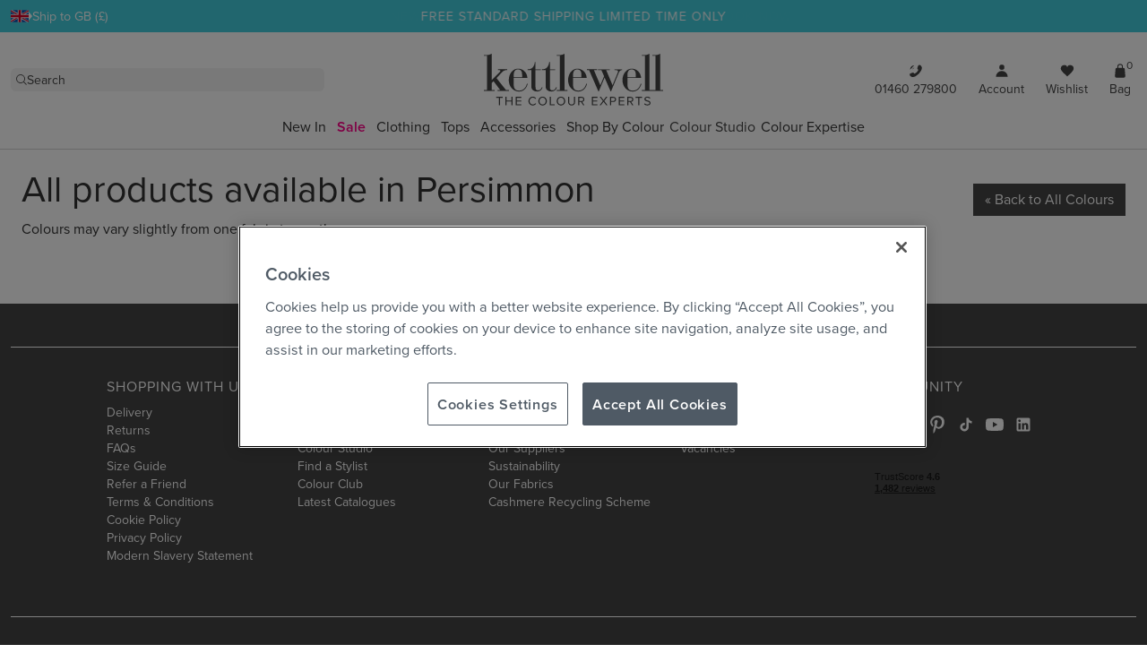

--- FILE ---
content_type: text/html; charset=utf-8
request_url: https://www.kettlewellcolours.co.uk/colours/persimmon
body_size: 17164
content:


<!doctype html>
<html class="no-js" lang="en-GB">
<head>
    <script>
        window.dataLayer = window.dataLayer || [];
        window.ScarabQueue = window.ScarabQueue || [];

        window.userCountryCode = 'US';

        if (localStorage) {
            localStorage.setItem('br-us-origin', 'true');
        }
    </script>

        <!-- Clear OneTrust Cookies Consent (one-time) -->
        <script type="text/javascript">

            DeleteOneTrustCookies();

            function DeleteOneTrustCookies() {

                var cookieDomain = '.kettlewell.com';
                var clearCookieName = 'OptanonConsent-Cleared-v1';

                if (!OneTrustCookieCleared(clearCookieName)) {

                    var yearFromNow = new Date();
                    yearFromNow.setTime(yearFromNow.getTime() + 1 * 3600 * 1000 * 24 * 365);
                    document.cookie = "OptanonAlertBoxClosed=; path=/; domain=" + cookieDomain + "; expires=Thu, 01-Jan-1970 00:00:01 GMT;";
                    document.cookie = "OptanonConsent=; path=/; domain=" + cookieDomain + "; expires=Thu, 01-Jan-1970 00:00:01 GMT;";
                    document.cookie = "OptanonAlertBoxClosed=; path=/; domain=; expires=Thu, 01-Jan-1970 00:00:01 GMT;";
                    document.cookie = "OptanonConsent=; path=/; domain=; expires=Thu, 01-Jan-1970 00:00:01 GMT;";
                    document.cookie = clearCookieName + "=; path=/; domain=" + cookieDomain + "; expires=" + yearFromNow;
                }
            }

            function OneTrustCookieCleared( cookieName ) {
                var value = '; ' + document.cookie;
                var parts = value.split( '; ' + cookieName + '=' );
                if ( parts.length == 2 ) {
                    return true;
                }
            }

        </script>


        <script>
            var _conv_page_type = 'standard';
            var _conv_product_type = '';
            var _conv_product_sku = '';
        </script>

    <title>Persimmon</title>

    <meta charset="utf-8">
    <meta name="viewport" content="width=device-width, initial-scale=1, user-scalable=0">
    <meta name="description">
    



<link rel="apple-touch-icon" sizes="180x180" href="/dist/img/themes/kettlewell/favicons/apple-touch-icon.png?v=1">
<link rel="icon" type="image/png" sizes="32x32" href="/dist/img/themes/kettlewell/favicons/favicon-32x32.png?v=1">
<link rel="icon" type="image/png" sizes="16x16" href="/dist/img/themes/kettlewell/favicons/favicon-16x16.png?v=1">
<link rel="manifest" type="application/manifest+json" href="/dist/img/themes/kettlewell/favicons/manifest.json?v=1">
<link rel="mask-icon" href="/dist/img/themes/kettlewell/favicons/safari-pinned-tab.svg?v=1" color="#849388">
<link rel="shortcut icon" href="/dist/img/themes/kettlewell/favicons/favicon.ico?v=1">
<meta name="apple-mobile-web-app-title" content="Kettlewell Colours">
<meta name="application-name" content="Kettlewell Colours">
<meta name="msapplication-TileColor" content="#849388">
<meta name="msapplication-config" content="/dist/img/themes/kettlewell/favicons/browserconfig.xml?v=1">
<meta name="theme-color" content="#849388">


    <!-- Global-e CSS -->
        <link id="GEPIStyles" rel="stylesheet" href="//gepi.global-e.com/includes/css/10000753">

    <link href="/css/common?v=UwG8HpIG5U1qwmCTX_xm1UeEXhgGbN7HFcDJ1nqZW0g1" rel="stylesheet"/>

    <link href="/css/layout?v=9tvfVkQZa0iTpI4QyyuxvQi-xXez-DNIUBHiEBkgqBg1" rel="stylesheet"/>


    

    <link rel="stylesheet" type="text/css" href="https://cdn.kettlewellcolours.co.uk/css/user.css?v=gvgXytlKIJb27BXpsCAB9jEaAXnnFXl5lK4WZkb28fM1" />

<link href="/css/consultants/consultant?v=JkNg5yRfgkY2SD5zr_SxDLYa03WJGZg8H6aOXz6IkaU1" rel="stylesheet"/>

    <link rel="stylesheet" href=https://use.typekit.net/gpp6byo.css>

    <script type="application/ld+json">
        {
            "@context" : "http://schema.org",
            "@type" : "Organization",
            "url" : "https://www.kettlewellcolours.co.uk",
            "logo": "https://www.kettlewellcolours.co.uk/dist/img/themes/kettlewell/meta-logo.png",
            "sameAs" : [
                "https://www.facebook.com/celticandco",
                "https://twitter.com/CelticandCo",
                "https://www.pinterest.com/celticandco"
            ],
            "contactPoint" : [{
                "@type" : "ContactPoint",
                "telephone" : "+44 844 557 88 77",
                "contactType" : "Customer service"
            }]
        }
    </script>

    <script>
        window._CLIENT_GLOBALS_COMMON = {"config":{"grid":{"width":1334,"columns":12,"gutter":24,"breakpoints":[768,992,1358],"imageSizes":{"2":202,"4":429,"6":655,"8":881,"10":1108,"12":1334,"16":1762,"20":2216,"24":2668}},"imageUrlTemplate":"https://cdn.kettlewellcolours.co.uk/cdn-cgi/image/w={{width}},q=80,f=auto/original/{{fileName}}.{{fileExtension}}"},"grapheneEnabled":true,"persistentBasket":{"loaded":false,"messages":[]}};
        window._JQUERY_QUEUE = [];

        window.$ = window.jQuery = function (f) {
            _JQUERY_QUEUE.push(f);
        };
    </script>



<script src="/JavaScriptResourceHandler.axd?ResourceSet=Scripts_Global&amp;LocaleId=en-GB&amp;VarName=_LOCALISATIONS&amp;ResourceType=resdb&amp;ResourceMode=1"></script>


    

<script src="https://kettlewell-1.store-uk1.advancedcommerce.services/graphenehc.js"></script>

        <!-- Google Tag Manager -->
        <script>
            if (typeof ga !== 'function') {
                (function (w, d, s, l, i) {
                    w[l] = w[l] || []; w[l].push({
                        'gtm.start':
                            new Date().getTime(), event: 'gtm.js'
                    }); var f = d.getElementsByTagName(s)[0],
                        j = d.createElement(s), dl = l != 'dataLayer' ? '&l=' + l : ''; j.async = true; j.src =
                            '//www.googletagmanager.com/gtm.js?id=' + i + dl; f.parentNode.insertBefore(j, f);
                })(window, document, 'script', 'dataLayer', 'GTM-PH9Q3XNW');
            }
        </script>
        <!-- End Google Tag Manager -->
        <!-- Optimize anti-flicker snippet -->
        <style>
            .async-hide {
                opacity: 0 !important
            }
        </style>
        <script>
        (function (a, s, y, n, c, h, i, d, e) {
            s.className += ' ' + y; h.start = 1 * new Date;
                h.end = i = function () { s.className = s.className.replace(RegExp(' ?' + y), '') };
                (a[n] = a[n] || []).hide = h; setTimeout(function () { i(); h.end = null }, c); h.timeout = c;
            })(window, document.documentElement, 'async-hide', 'dataLayer', 4000,
                { 'GTM-PH9Q3XNW': true });
        </script>






    <script>
        var google_tag_params = {
            ecomm_prodid: '',
            ecomm_pagetype: 'other',
            ecomm_totalvalue: '0.00',
        };
    </script>
        <script>
            window.dataLayer.push({
                'event': 'Landing',
                'eventAction': 'Landing',
                'eventLabel': 'CountryUK',
                'eventCategory': 'Country',
            });


                window.dataLayer.push({ 'basket' : [] });
        </script>





        <!-- Facebook Pixel Code -->
        <script>
            !function(f,b,e,v,n,t,s){if(f.fbq)return;n=f.fbq=function(){n.callMethod?
            n.callMethod.apply(n,arguments):n.queue.push(arguments)};if(!f._fbq)f._fbq=n;
            n.push=n;n.loaded=!0;n.version='2.0';n.queue=[];t=b.createElement(e);t.async=!0;
            t.src=v;s=b.getElementsByTagName(e)[0];s.parentNode.insertBefore(t,s)}(window,
            document,'script','//connect.facebook.net/en_US/fbevents.js');

            fbq('init', '318419635274162');
            fbq('track', 'PageView', {}, { eventID: '99eafa80-6acf-4f54-8fff-f638e5a6815b' });
            
        </script>
        <!-- End Facebook Pixel Code -->






        <!-- TrustBox script -->
        <script type="text/javascript" src="//widget.trustpilot.com/bootstrap/v5/tp.widget.bootstrap.min.js" async></script>
        <!-- End TrustBox script -->

<style>
    .xnpe_async_hide {
        opacity: 0 !important
    }
</style>

<script>
    !function (e, n, t, i, r, o) { function s(e) { if ("number" != typeof e) return e; var n = new Date; return new Date(n.getTime() + 1e3 * e) } var a = 4e3, c = "xnpe_async_hide"; function p(e) { return e.reduce((function (e, n) { return e[n] = function () { e._.push([n.toString(), arguments]) }, e }), { _: [] }) } function m(e, n, t) { var i = t.createElement(n); i.src = e; var r = t.getElementsByTagName(n)[0]; return r.parentNode.insertBefore(i, r), i } function u(e) { return "[object Date]" === Object.prototype.toString.call(e) } o.target = o.target || "https://api.exponea.com", o.file_path = o.file_path || o.target + "/js/exponea.min.js", r[n] = p(["anonymize", "initialize", "identify", "getSegments", "update", "track", "trackLink", "trackEnhancedEcommerce", "getHtml", "showHtml", "showBanner", "showWebLayer", "ping", "getAbTest", "loadDependency", "getRecommendation", "reloadWebLayers", "_preInitialize", "_initializeConfig"]), r[n].notifications = p(["isAvailable", "isSubscribed", "subscribe", "unsubscribe"]), r[n].segments = p(["subscribe"]), r[n]["snippetVersion"] = "v2.7.0", function (e, n, t) { e[n]["_" + t] = {}, e[n]["_" + t].nowFn = Date.now, e[n]["_" + t].snippetStartTime = e[n]["_" + t].nowFn() }(r, n, "performance"), function (e, n, t, i, r, o) { e[r] = { sdk: e[i], sdkObjectName: i, skipExperiments: !!t.new_experiments, sign: t.token + "/" + (o.exec(n.cookie) || ["", "new"])[1], path: t.target } }(r, e, o, n, i, RegExp("__exponea_etc__" + "=([\\w-]+)")), function (e, n, t) { m(e.file_path, n, t) }(o, t, e), function (e, n, t, i, r, o, p) { if (e.new_experiments) { !0 === e.new_experiments && (e.new_experiments = {}); var l, f = e.new_experiments.hide_class || c, _ = e.new_experiments.timeout || a, g = encodeURIComponent(o.location.href.split("#")[0]); e.cookies && e.cookies.expires && ("number" == typeof e.cookies.expires || u(e.cookies.expires) ? l = s(e.cookies.expires) : e.cookies.expires.tracking && ("number" == typeof e.cookies.expires.tracking || u(e.cookies.expires.tracking)) && (l = s(e.cookies.expires.tracking))), l && l < new Date && (l = void 0); var d = e.target + "/webxp/" + n + "/" + o[t].sign + "/modifications.min.js?http-referer=" + g + "&timeout=" + _ + "ms" + (l ? "&cookie-expires=" + Math.floor(l.getTime() / 1e3) : ""); "sync" === e.new_experiments.mode && o.localStorage.getItem("__exponea__sync_modifications__") ? function (e, n, t, i, r) { t[r][n] = "<" + n + ' src="' + e + '"></' + n + ">", i.writeln(t[r][n]), i.writeln("<" + n + ">!" + r + ".init && document.writeln(" + r + "." + n + '.replace("/' + n + '/", "/' + n + '-async/").replace("><", " async><"))</' + n + ">") }(d, n, o, p, t) : function (e, n, t, i, r, o, s, a) { o.documentElement.classList.add(e); var c = m(t, i, o); function p() { r[a].init || m(t.replace("/" + i + "/", "/" + i + "-async/"), i, o) } function u() { o.documentElement.classList.remove(e) } c.onload = p, c.onerror = p, r.setTimeout(u, n), r[s]._revealPage = u }(f, _, d, n, o, p, r, t) } }(o, t, i, 0, n, r, e), function (e, n, t) { var i; e[n]._initializeConfig(t), (null === (i = t.experimental) || void 0 === i ? void 0 : i.non_personalized_weblayers) && e[n]._preInitialize(t), e[n].start = function (i) { i && Object.keys(i).forEach((function (e) { return t[e] = i[e] })), e[n].initialize(t) } }(r, n, o) }(document, "exponea", "script", "webxpClient", window, {
        target: "https://api.uk.exponea.com",
        token: "2766aa06-d5bc-11ec-8036-b6c79b69582a",
        experimental: {
            non_personalized_weblayers: true,
        },
        track: {
            google_analytics: false,
        },
    });
</script>



<script type="text/plain" class="optanon-category-C0003">
    exponea.start();
</script>

        <!-- OneTrust Cookies Consent Notice start for celticandco.com -->
        <script src="https://cdn-ukwest.onetrust.com/scripttemplates/otSDKStub.js" type="text/javascript" charset="UTF-8" data-domain-script="6b816eb7-d4c7-4121-bb8c-07c9d172a5e8"></script>
        <script type="text/javascript">
            function OptanonWrapper() { }
        </script>
        <!-- OneTrust Cookies Consent Notice end for celticandco.com -->

        <!-- START Rakuten Advertising Tracking -->
        <script type="text/javascript">
            (function (url) {
                /*Tracking Bootstrap Set Up DataLayer objects/properties here*/
                window.rakutenDataLayer = false; // Set custom DataLayer name if 'DataLayer' conflicts
                var dln = window.rakutenDataLayer || 'DataLayer';
                if (!window[dln]) {
                    window[dln] = {};
                }
                if (!window[dln].events) {
                    window[dln].events = {};
                }
                window[dln].events.SPIVersion = window[dln].events.SPIVersion || "3.4.1";

                var loc, ct = document.createElement("script");
                ct.type = "text/javascript";
                ct.async = true;
                ct.src = url;
                loc = document.getElementsByTagName('script')[0];
                loc.parentNode.insertBefore(ct, loc);
            }(document.location.protocol + "//tag.rmp.rakuten.com/124864.ct.js"));
        </script>
        <!-- END Rakuten Advertising Tracking -->

    <!-- Used by Bloomreach -->
    <link rel="stylesheet"
          href="https://cdn.jsdelivr.net/npm/swiper@11/swiper-bundle.min.css" />

    <script src="https://cdn.jsdelivr.net/npm/swiper@11/swiper-bundle.min.js"></script>

</head>

<body class="theme-kettlewell" >
<svg xmlns="http://www.w3.org/2000/svg" style="display: none;">
    <symbol id="chevron-down" viewBox="0 0 24 24">
        <path d="m12 18a1.021 1.021 0 0 1 -.707-.293l-10-10a1 1 0 0 1 1.414-1.414l9.293 9.293 9.293-9.293a1 1 0 1 1 1.414 1.414l-10 10a1.021 1.021 0 0 1 -.707.293z" />
    </symbol>
    <symbol id="right-chevron" viewBox="0 0 407.436 407.436">
        <polygon points="112.814,0 91.566,21.178 273.512,203.718 91.566,386.258 112.814,407.436 315.869,203.718 " />
    </symbol>
    <symbol id="left-chevron" viewBox="0 0 407.436 407.436">
        <polygon points="315.869,21.178 294.621,0 91.566,203.718 294.621,407.436 315.869,386.258 133.924,203.718 " />
    </symbol>
    <symbol id="add" viewBox="0 0 42 42">
        <polygon points="42,20 22,20 22,0 20,0 20,20 0,20 0,22 20,22 20,42 22,42 22,22 42,22 " />
    </symbol>
    <symbol id="phone" viewBox="0 0 29.731 29.731">
        <path d="M23.895,29.731c-1.237,0-2.731-0.31-4.374-0.93c-3.602-1.358-7.521-4.042-11.035-7.556 c-3.515-3.515-6.199-7.435-7.558-11.037C-0.307,6.933-0.31,4.245,0.921,3.015c0.177-0.177,0.357-0.367,0.543-0.563 c1.123-1.181,2.392-2.51,4.074-2.45C6.697,0.05,7.82,0.77,8.97,2.201c3.398,4.226,1.866,5.732,0.093,7.478l-0.313,0.31 c-0.29,0.29-0.838,1.633,4.26,6.731c1.664,1.664,3.083,2.882,4.217,3.619c0.714,0.464,1.991,1.166,2.515,0.642l0.315-0.318 c1.744-1.769,3.25-3.296,7.473,0.099c1.431,1.15,2.15,2.272,2.198,3.433c0.069,1.681-1.27,2.953-2.452,4.075 c-0.195,0.186-0.385,0.366-0.562,0.542C26.103,29.424,25.126,29.731,23.895,29.731z M5.418,1C4.223,1,3.144,2.136,2.189,3.141 C1.997,3.343,1.811,3.539,1.628,3.722C0.711,4.638,0.804,7.045,1.864,9.856c1.31,3.472,3.913,7.266,7.33,10.683 c3.416,3.415,7.208,6.018,10.681,7.327c2.811,1.062,5.218,1.152,6.133,0.237c0.183-0.183,0.379-0.369,0.581-0.56 c1.027-0.976,2.192-2.082,2.141-3.309c-0.035-0.843-0.649-1.75-1.825-2.695c-3.519-2.83-4.503-1.831-6.135-0.176l-0.32,0.323 c-0.78,0.781-2.047,0.608-3.767-0.51c-1.193-0.776-2.667-2.038-4.379-3.751c-4.231-4.23-5.584-6.819-4.26-8.146l0.319-0.315 c1.659-1.632,2.66-2.617-0.171-6.138C7.245,1.651,6.339,1.037,5.496,1.001C5.47,1,5.444,1,5.418,1z" />
    </symbol>
    <symbol id="heart-outline" viewBox="0 0 51.997 51.997">
        <path d="M51.911,16.242C51.152,7.888,45.239,1.827,37.839,1.827c-4.93,0-9.444,2.653-11.984,6.905 c-2.517-4.307-6.846-6.906-11.697-6.906c-7.399,0-13.313,6.061-14.071,14.415c-0.06,0.369-0.306,2.311,0.442,5.478 c1.078,4.568,3.568,8.723,7.199,12.013l18.115,16.439l18.426-16.438c3.631-3.291,6.121-7.445,7.199-12.014 C52.216,18.553,51.97,16.611,51.911,16.242z M49.521,21.261c-0.984,4.172-3.265,7.973-6.59,10.985L25.855,47.481L9.072,32.25 c-3.331-3.018-5.611-6.818-6.596-10.99c-0.708-2.997-0.417-4.69-0.416-4.701l0.015-0.101C2.725,9.139,7.806,3.826,14.158,3.826 c4.687,0,8.813,2.88,10.771,7.515l0.921,2.183l0.921-2.183c1.927-4.564,6.271-7.514,11.069-7.514 c6.351,0,11.433,5.313,12.096,12.727C49.938,16.57,50.229,18.264,49.521,21.261z" />
    </symbol>
    <symbol id="left-arrow" viewBox="0 0 31.494 31.494">
        <path d="M10.273,5.009c0.444-0.444,1.143-0.444,1.587,0c0.429,0.429,0.429,1.143,0,1.571l-8.047,8.047h26.554 c0.619,0,1.127,0.492,1.127,1.111c0,0.619-0.508,1.127-1.127,1.127H3.813l8.047,8.032c0.429,0.444,0.429,1.159,0,1.587 c-0.444,0.444-1.143,0.444-1.587,0l-9.952-9.952c-0.429-0.429-0.429-1.143,0-1.571L10.273,5.009z" />
    </symbol>
    <symbol viewBox="0 0 13.01 13.01" id="search_icon">
        <path d="M12.92,12.2,9.56,8.84a5.31,5.31,0,0,0,1.26-3.4A5.37,5.37,0,1,0,5.45,10.8a5.28,5.28,0,0,0,3.4-1.25l3.36,3.36ZM1.08,5.44A4.37,4.37,0,1,1,5.45,9.8,4.37,4.37,0,0,1,1.08,5.44Z" />
    </symbol>
    <symbol id="play-button" viewBox="0 0 142.448 142.448">
        <path style="fill:#1D1D1B;" d="M142.411,68.9C141.216,31.48,110.968,1.233,73.549,0.038c-20.361-0.646-39.41,7.104-53.488,21.639 C6.527,35.65-0.584,54.071,0.038,73.549c1.194,37.419,31.442,67.667,68.861,68.861c0.779,0.025,1.551,0.037,2.325,0.037 c19.454,0,37.624-7.698,51.163-21.676C135.921,106.799,143.033,88.377,142.411,68.9z M111.613,110.336 c-10.688,11.035-25.032,17.112-40.389,17.112c-0.614,0-1.228-0.01-1.847-0.029c-29.532-0.943-53.404-24.815-54.348-54.348 c-0.491-15.382,5.122-29.928,15.806-40.958c10.688-11.035,25.032-17.112,40.389-17.112c0.614,0,1.228,0.01,1.847,0.029 c29.532,0.943,53.404,24.815,54.348,54.348C127.91,84.76,122.296,99.306,111.613,110.336z" />
        <path style="fill:#1D1D1B;" d="M94.585,67.086L63.001,44.44c-3.369-2.416-8.059-0.008-8.059,4.138v45.293 c0,4.146,4.69,6.554,8.059,4.138l31.583-22.647C97.418,73.331,97.418,69.118,94.585,67.086z" />
    </symbol>
    <symbol viewBox="0 0 20 20" id="bag_icon">
        <g>
            <path d="M16.45,7.9a2,2,0,0,0-2-2h-.56V4.28a3.88,3.88,0,0,0-7.76,0V5.89H5.56a2,2,0,0,0-2,2l-.81,9.69a2,2,0,0,0,2,2h10.5a2,2,0,0,0,2-2Zm-9-3.62a2.57,2.57,0,1,1,5.14,0V5.89H7.43Z"></path>
        </g>
    </symbol>
    <symbol viewBox="0 0 20 20" id="favourites_icon">
        <g>
            <path d="M10,5.08A6,6,0,0,0,9,3.17C8.34,2.52,7.23,1.8,5,2.09A5.15,5.15,0,0,0,1,7.16c0,1.54,2,4,3,5S10,18,10,18s5.09-4.78,6-5.8,2.92-3.48,2.95-5A5.15,5.15,0,0,0,15,2.09c-2.25-.29-3.36.43-4,1.08a6,6,0,0,0-1,1.91Z"></path>
        </g>
    </symbol>
    <symbol viewBox="0 0 20 20" id="tel_icon">
        <g>
            <path d="M5.85,18.81h0a4.81,4.81,0,0,1-3.4-1.34,3.61,3.61,0,0,1-.84-1.29,2.85,2.85,0,0,1,0-1.23s0-.06,0-.09V14.8a1.37,1.37,0,0,1,.94-1.1l.06,0,3-1a1.42,1.42,0,0,1,1.68.47.18.18,0,0,0,0,.07l.73.71c.25.23.44.15.48.13h0a11.23,11.23,0,0,0,5-5s0-.1.09-.16a.26.26,0,0,0,0-.16.61.61,0,0,0-.15-.26l-.94-.94,0,0a1.19,1.19,0,0,1-.4-1,2.06,2.06,0,0,1,.1-.53l1-2.88a1.43,1.43,0,0,1,.87-1l.06,0a4.34,4.34,0,0,1,1-.14,1.87,1.87,0,0,1,.53,0l.15.05a4,4,0,0,1,2.27,2.44A5.51,5.51,0,0,1,18.48,6a9.1,9.1,0,0,1-1.09,3.85,19.21,19.21,0,0,1-6.83,7.23l-.17.11a8.66,8.66,0,0,1-4.53,1.59Z"></path>
            <path d="M8,2.28A6.09,6.09,0,0,0,2,8.37"></path>
            <path d="M8.39,5.32A4,4,0,0,0,5.11,8.45"></path>
        </g>
    </symbol>
    <symbol viewBox="0 0 20 20" id="account_icon">
        <g>
            <circle cx="10" cy="5.11" r="3.6"></circle>
            <path d="M18.23,18.5a8.23,8.23,0,0,0-16.46,0Z"></path>
        </g>
    </symbol>
    <symbol viewBox="0 0 3.6 9.12" id="country_selector_icon">
        <defs></defs>
        <g>
            <polygon points="0 0 0 9.12 3.6 4.56 0 0"></polygon>
        </g>
    </symbol>
    <!-- Social Icons -->
    <symbol xmlns="http://www.w3.org/2000/svg" viewBox="0 0 24.7 17.3" id="icon-youtube">
        <defs></defs>
        <g id="Social_icons">
            <path d="M12.52,17.3c-1.89-.05-4-.07-6-.16a32.62,32.62,0,0,1-3.43-.32,3.09,3.09,0,0,1-2.67-2.7A32.73,32.73,0,0,1,0,8.61,35.32,35.32,0,0,1,.26,4,5.56,5.56,0,0,1,.65,2.27,3,3,0,0,1,3.12.41C4.25.27,5.38.17,6.51.13,8.43.05,10.36,0,12.29,0s3.59.05,5.38.11c1.08,0,2.16.14,3.23.23a4.53,4.53,0,0,1,1.58.35A3.12,3.12,0,0,1,24.27,3a21.43,21.43,0,0,1,.35,3,39.46,39.46,0,0,1,0,4.35,22.46,22.46,0,0,1-.43,4,3,3,0,0,1-2.69,2.48c-1.14.13-2.29.23-3.44.28C16.3,17.22,14.5,17.25,12.52,17.3ZM9.89,4.93v7.41l6.43-3.7Z"></path>
        </g>
    </symbol>
    <symbol xmlns="http://www.w3.org/2000/svg" viewBox="0 0 26.44 21.77" id="icon-twitter">
        <defs></defs>
        <g id="Social_icons">
            <path d="M26.43,2.71a1.94,1.94,0,0,1-.56.8,15.31,15.31,0,0,1-1.81,1.7.56.56,0,0,0-.25.53,15.33,15.33,0,0,1-3.94,10.7A15.2,15.2,0,0,1,10,21.6,15.41,15.41,0,0,1,.23,19.55,1.28,1.28,0,0,1,0,19.36,10.79,10.79,0,0,0,7.87,17a8.47,8.47,0,0,1-1.81-.4,5.28,5.28,0,0,1-3.1-3c-.16-.38-.15-.38.25-.35a5.45,5.45,0,0,0,2-.16,5.48,5.48,0,0,1-3.66-2.56A5.2,5.2,0,0,1,.93,7.65,10.06,10.06,0,0,0,2,8.07a7,7,0,0,0,1.18.23,2.06,2.06,0,0,0-.48-.53A5.88,5.88,0,0,1,.92,4.12a5,5,0,0,1,.65-2.86c.12-.23.21-.15.32,0A14.76,14.76,0,0,0,3.77,3.08a16.48,16.48,0,0,0,7.32,3.4c.53.1,1.05.17,1.58.24.27,0,.3-.06.26-.29A5.47,5.47,0,0,1,22.07,1.5a.53.53,0,0,0,.62.14A23.43,23.43,0,0,0,25.81.38a5.79,5.79,0,0,1-2.35,3,11.79,11.79,0,0,0,2.34-.53,1.43,1.43,0,0,1,.64-.18Z"></path>
        </g>
    </symbol>
    <symbol xmlns="http://www.w3.org/2000/svg" viewBox="0 0 23.23 23.21" id="icon-instagram">
        <defs></defs>
        <g id="Social_icons">
            <path d="M17.58,23.21h-12l-.29,0a6,6,0,0,1-3.43-1.62A5.87,5.87,0,0,1,0,17.43c0-.66,0-1.33,0-2V6.94A9.93,9.93,0,0,1,.13,4.83,6,6,0,0,1,1.66,1.89a5.79,5.79,0,0,1,3-1.73C5,.09,5.28.05,5.58,0h12c.24,0,.49.06.73.11A6,6,0,0,1,23.22,6c0,.81,0,1.61,0,2.42q0,4.26,0,8.52a6.2,6.2,0,0,1-.46,2.52A5.94,5.94,0,0,1,18.58,23C18.25,23.12,17.92,23.16,17.58,23.21ZM11.65,2H6.11a3.91,3.91,0,0,0-1.75.37A3.92,3.92,0,0,0,2,5.91c0,1,0,2,0,2.94,0,2.78,0,5.57,0,8.35a4,4,0,0,0,1.94,3.45,4,4,0,0,0,2.24.59H9c.86,0,1.71,0,2.57,0h5A6,6,0,0,0,18.53,21a4,4,0,0,0,2.7-3.46c0-.68,0-1.37,0-2,0-1.49,0-3,0-4.46s0-3,0-4.47A5.65,5.65,0,0,0,21,4.71,4,4,0,0,0,17.3,2C15.42,2,13.53,2,11.65,2Z"></path>
            <path d="M11.63,17.39a5.78,5.78,0,1,1,5.77-5.81A5.78,5.78,0,0,1,11.63,17.39Zm0-1.76a4,4,0,1,0-4-4A4,4,0,0,0,11.64,15.63Z"></path>
            <path d="M19.37,5.18A1.34,1.34,0,0,1,18,6.52a1.31,1.31,0,0,1-1.3-1.33A1.33,1.33,0,0,1,18,3.85,1.35,1.35,0,0,1,19.37,5.18Z"></path>
        </g>
    </symbol>
    <symbol xmlns="http://www.w3.org/2000/svg" viewBox="0 0 18.54 23.71" id="icon-pinterest">
        <defs></defs>
        <g id="Social_icons">
            <path d="M7.67,15.82c-.16.58-.29,1.14-.45,1.69-.27.91-.49,1.84-.84,2.72A11.52,11.52,0,0,1,4.5,23.29l-.38.42c0-.25-.06-.41-.08-.57a16.39,16.39,0,0,1-.12-4c0-.3.1-.59.16-.88.53-2.25,1.06-4.49,1.58-6.74a1,1,0,0,0,0-.51,5.13,5.13,0,0,1,0-3.56A2.78,2.78,0,0,1,7.21,5.73,1.8,1.8,0,0,1,9.74,7.31a5.65,5.65,0,0,1-.3,2.12c-.27,1-.57,1.94-.84,2.91a2.11,2.11,0,0,0,2.23,2.75A3.93,3.93,0,0,0,14,13.15,8,8,0,0,0,15.26,9,6.51,6.51,0,0,0,14.78,6a5.31,5.31,0,0,0-3.67-3.14A6.72,6.72,0,0,0,5,4,6.06,6.06,0,0,0,3.7,12.11a.62.62,0,0,1,.12.54c-.13.5-.25,1-.38,1.51-.09.34-.21.39-.53.23a4.67,4.67,0,0,1-2-2.05A8.29,8.29,0,0,1,2,3.18,9,9,0,0,1,8,.1a10.67,10.67,0,0,1,5,.48,8.24,8.24,0,0,1,5.57,8.25A10.11,10.11,0,0,1,17,14a7,7,0,0,1-5.08,3.35,4.43,4.43,0,0,1-3.61-.91C8.07,16.27,7.89,16.05,7.67,15.82Z"></path>
        </g>
    </symbol>
    <symbol xmlns="http://www.w3.org/2000/svg" viewBox="0 0 11.34 22.69" id="icon-facebook">
        <defs></defs>
        <g id="Social_icons">
            <path d="M2.65,17c0-1.79,0-3.58,0-5.36,0-.22-.05-.3-.29-.3-.7,0-1.41,0-2.12,0-.19,0-.25,0-.25-.24C0,10,0,8.9,0,7.79c0-.18.05-.23.23-.23.72,0,1.44,0,2.16,0,.22,0,.27-.07.27-.28,0-1-.05-2.08,0-3.12A4.21,4.21,0,0,1,4.2,1,4.81,4.81,0,0,1,6.62.1c1.5-.18,3-.06,4.51-.09.15,0,.2,0,.2.2,0,1.13,0,2.25,0,3.38,0,.18-.09.2-.23.2-.78,0-1.56,0-2.33,0s-1.17.41-1.2,1.24,0,1.53,0,2.3c0,.21.11.21.26.21H11c.27,0,.3.08.27.32C11.17,9,11,10,10.92,11.11c0,.19-.08.24-.26.24-.93,0-1.85,0-2.77,0-.3,0-.34.09-.34.36,0,3.55,0,7.09,0,10.63,0,.28-.06.37-.35.36-1.41,0-2.81,0-4.22,0-.26,0-.35-.06-.34-.33C2.66,20.57,2.65,18.78,2.65,17Z"></path>
        </g>
    </symbol>
    <symbol xmlns="http://www.w3.org/2000/svg" viewBox="0 0 24 24" id="icon-tiktok">
        <defs></defs>
        <g id="Social_icons">
            <path fill="white" d="M16.6 5.82s.51.5 0 0A4.278 4.278 0 0 1 15.54 3h-3.09v12.4a2.592 2.592 0 0 1-2.59 2.5c-1.42 0-2.6-1.16-2.6-2.6c0-1.72 1.66-3.01 3.37-2.48V9.66c-3.45-.46-6.47 2.22-6.47 5.64c0 3.33 2.76 5.7 5.69 5.7c3.14 0 5.69-2.55 5.69-5.7V9.01a7.35 7.35 0 0 0 4.3 1.38V7.3s-1.88.09-3.24-1.48" />
        </g>
    </symbol>
    <symbol xmlns="http://www.w3.org/2000/svg" viewBox="0 0 24 24" id="icon-linkedin">
        <defs></defs>
        <g id="Social_icons">
            <path fill="white" d="M19 3a2 2 0 0 1 2 2v14a2 2 0 0 1-2 2H5a2 2 0 0 1-2-2V5a2 2 0 0 1 2-2zm-.5 15.5v-5.3a3.26 3.26 0 0 0-3.26-3.26c-.85 0-1.84.52-2.32 1.3v-1.11h-2.79v8.37h2.79v-4.93c0-.77.62-1.4 1.39-1.4a1.4 1.4 0 0 1 1.4 1.4v4.93zM6.88 8.56a1.68 1.68 0 0 0 1.68-1.68c0-.93-.75-1.69-1.68-1.69a1.69 1.69 0 0 0-1.69 1.69c0 .93.76 1.68 1.69 1.68m1.39 9.94v-8.37H5.5v8.37z" />
        </g>
    </symbol>
    <symbol xmlns="http://www.w3.org/2000/svg" viewBox="0 0 17 17" id="icon-cross">
        <defs>
            <style>
                .cls-1 {
                    fill: none;
                    stroke: #ccd0d3;
                    stroke-miterlimit: 10;
                    stroke-width: 1.2px;
                }
            </style>
        </defs>
        <line class="cls-1" x1="16.55" y1="16.5" x2="0.56" y2="0.51" />
        <line class="cls-1" x1="0.56" y1="16.5" x2="16.55" y2="0.51" />
    </symbol>
</svg>


        <!-- Google Tag Manager -->
        <noscript>
            <iframe src="//www.googletagmanager.com/ns.html?id=GTM-PH9Q3XNW" height="0" width="0" style="display:none;visibility:hidden"></iframe>
        </noscript>
        <!-- End Google Tag Manager -->



<nav id="mobile-main-nav">
    <ul>
        <li class="mobile-search">
            <form action="/search" method="get">
                <input type="text" class="js-site-search-input-mobile form-control" name="q" placeholder="Search the site">
                <input type="hidden" name="ps" value="16">
                <a class="submit-button" href="#">
                    <svg><use xlink:href="#search_icon" /></svg>
                </a>
                <div class="autocomplete-wrapper-mobile">
                    <div class="js-autocomplete-results-mobile"></div>
                </div>
            </form>
        </li>

        <li><a href="/">Home</a></li>

    <li>
            <span>New In</span>

            <ul>
    <li>
            <a href="/category/new-in">Shop All New In</a>

    </li>
    <li>
            <a href="/category/clothing/the-edits/best-sellers">Best Sellers</a>

    </li>
    <li>
            <span>New In by Colour Palette</span>

            <ul>
    <li>
            <a href="https://kettlewellcolours.co.uk/category/new-in?filter-palette=spring">Spring</a>

    </li>
    <li>
            <a href="https://kettlewellcolours.co.uk/category/new-in?filter-palette=summer">Summer</a>

    </li>
    <li>
            <a href="https://www.kettlewellcolours.co.uk/category/new-in?filter-palette=autumn">Autumn</a>

    </li>
    <li>
            <a href="https://www.kettlewellcolours.co.uk/category/new-in?filter-palette=winter">Winter</a>

    </li>
            </ul>
    </li>
    <li>
            <span>Latest Edits</span>

            <ul>
    <li>
            <a href="/category/15-off-tops-knits">15% Off Tops &amp; Knits</a>

    </li>
    <li>
            <a href="/page/find-your-colours/lookbook-library/january-lookbook-2026">January Lookbook 2026</a>

    </li>
    <li>
            <a href="/category/clothing/the-edits/aw25-trend-suede">The Suede Edit</a>

    </li>
    <li>
            <a href="/category/colour-heroes">Colour Heroes</a>

    </li>
    <li>
            <a href="/category/clothing/the-edits/the-cord-edit">The Cord Edit</a>

    </li>
            </ul>
    </li>
            </ul>
    </li>
    <li>
            <span>Sale</span>

            <ul>
    <li>
            <a href="/category/sale">All Sale</a>

    </li>
    <li>
            <a href="https://www.kettlewellcolours.co.uk/category/sale?price=0-20.01">Under &#163;20</a>

    </li>
    <li>
            <a href="https://www.kettlewellcolours.co.uk/category/sale?price=0-20&amp;price=-50.01&amp;price=-30.01&amp;price=-20.01&amp;price=%7e20.01-30.01&amp;price=0-20.01">Under &#163;30</a>

    </li>
    <li>
            <a href="https://www.kettlewellcolours.co.uk/category/sale?price=0-20&amp;price=-50.01&amp;price=-30.01&amp;price=-20.01&amp;price=%7e30.01-50.01&amp;price=%7e20.01-30.01&amp;price=0-20.01">Under &#163;50</a>

    </li>
    <li>
            <a href="https://www.kettlewellcolours.co.uk/category/sale?price=%7e50.01-75.01&amp;price=%7e30.01-50.01&amp;price=%7e20.01-30.01&amp;price=0-20.01">Under &#163;75</a>

    </li>
    <li>
            <a href="https://www.kettlewellcolours.co.uk/category/sale?price=%7e50.01-75.01&amp;price=%7e30.01-50.01&amp;price=%7e20.01-30.01&amp;price=0-20.01&amp;price=%7e75.01%7e100.01">Under &#163;100</a>

    </li>
    <li>
            <span>Sale by Category</span>

            <ul>
    <li>
            <a href="/category/clothing/accessories/necklaces">50% Off Jewellery</a>

    </li>
    <li>
            <a href="https://www.kettlewellcolours.co.uk/category/sale?filter-type=tops&amp;filter-type=shirts&amp;filter-type=blouse&amp;filter-type=vest">Tops</a>

    </li>
    <li>
            <a href="/category/clothing/the-edits/loungewear">Loungewear</a>

    </li>
    <li>
            <a href="https://www.kettlewellcolours.co.uk/category/sale?filter-type=knitwear">Knitwear</a>

    </li>
    <li>
            <a href="https://www.kettlewellcolours.co.uk/category/sale?filter-type=cardigans&amp;filter-type=wraps">Wraps &amp; Cardigans</a>

    </li>
    <li>
            <a href="https://www.kettlewellcolours.co.uk/category/sale?filter-type=jumpers&amp;filter-type=jumper&amp;filter-type=sweatshirts">Jumpers &amp; Sweatshirts</a>

    </li>
    <li>
            <a href="https://www.kettlewellcolours.co.uk/category/sale?filter-type=jeans&amp;filter-type=trousers">Jeans &amp; Trousers</a>

    </li>
    <li>
            <a href="https://www.kettlewellcolours.co.uk/category/sale?filter-type=dresses">Dresses</a>

    </li>
    <li>
            <a href="https://www.kettlewellcolours.co.uk/category/sale?filter-type=jackets&amp;filter-type=outerwear&amp;filter-type=coats">Jackets &amp; Coats</a>

    </li>
    <li>
            <a href="https://www.kettlewellcolours.co.uk/category/sale?filter-type=skirts">Skirts</a>

    </li>
    <li>
            <a href="https://www.kettlewellcolours.co.uk/category/sale?filter-type=accessories&amp;filter-type=scarves&amp;filter-type=bags&amp;filter-type=belts&amp;filter-type=jewellery">Accessories</a>

    </li>
            </ul>
    </li>
    <li>
            <span>Sale by Colour Palette</span>

            <ul>
    <li>
            <a href="https://www.kettlewellcolours.co.uk/category/sale?filter-palette=spring">Spring</a>

    </li>
    <li>
            <a href="https://www.kettlewellcolours.co.uk/category/sale?filter-palette=summer">Summer</a>

    </li>
    <li>
            <a href="https://www.kettlewellcolours.co.uk/category/sale?filter-palette=autumn">Autumn</a>

    </li>
    <li>
            <a href="https://www.kettlewellcolours.co.uk/category/sale?filter-palette=winter">Winter</a>

    </li>
            </ul>
    </li>
            </ul>
    </li>
    <li>
            <span>Clothing</span>

            <ul>
    <li>
            <a href="/category/clothing/outfit-builders/all">Full Collection</a>

    </li>
    <li>
            <a href="/category/clothing/outfit-builders/jackets">Jackets &amp; Coats</a>

    </li>
    <li>
            <a href="/category/clothing/outfit-builders/knitwear">Knitwear</a>

    </li>
    <li>
            <a href="/category/clothing/outfit-builders/jumpers">Jumpers &amp; Sweatshirts</a>

    </li>
    <li>
            <a href="/category/clothing/outfit-builders/wraps-cardigans">Wraps &amp; Cardigans</a>

    </li>
    <li>
            <a href="/category/clothing/all-tops">Tops &amp; Tees</a>

    </li>
    <li>
            <a href="/category/clothing/outfit-builders/nightwear">Nightwear</a>

    </li>
    <li>
            <a href="/category/clothing/outfit-builders/skirts">Skirts</a>

    </li>
    <li>
            <a href="/category/clothing/outfit-builders/dresses">Dresses</a>

    </li>
    <li>
            <a href="/category/clothing/outfit-builders/trousers">Jeans &amp; Trousers</a>

    </li>
    <li>
            <a href="/category/clothing/outfit-builders/co-ords">Co-ords</a>

    </li>
    <li>
            <a href="/category/clothing/the-edits/loungewear">Loungewear</a>

    </li>
    <li>
            <span>Shop by Colour Palette</span>

            <ul>
    <li>
            <a href="/category/our-colours/shop-by-colour-palette/autumn-seasonal-colour-palette">Autumn</a>

    </li>
    <li>
            <a href="/category/our-colours/shop-by-colour-palette/spring-seasonal-palette">Spring</a>

    </li>
    <li>
            <a href="/category/our-colours/shop-by-colour-palette/summer-seasonal-colour-palette">Summer</a>

    </li>
    <li>
            <a href="/category/our-colours/shop-by-colour-palette/winter-seasonal-colour-palette">Winter</a>

    </li>
            </ul>
    </li>
    <li>
            <span>The Edits</span>

            <ul>
    <li>
            <a href="/category/15-off-tops-knits">15% Off Tops &amp; Knits</a>

    </li>
    <li>
            <a href="/category/clothing/the-edits/aw25-trend-suede">The Suede Edit</a>

    </li>
    <li>
            <a href="/category/clothing/the-edits/the-cord-edit">The Cord Edit</a>

    </li>
    <li>
            <a href="/category/colour-heroes">Colour Heroes</a>

    </li>
    <li>
            <a href="/category/clothing/the-edits/loungewear">The Loungewear Edit</a>

    </li>
    <li>
            <a href="/category/clothing/the-edits/the-silky-edit">Icons: Silkys</a>

    </li>
    <li>
            <a href="/category/clothing/the-edits/icons-darla-denim">Icons: Darla Denim</a>

    </li>
    <li>
            <a href="/category/clothing/the-edits/prints-and-stripes">The Print and Stripe Edit</a>

    </li>
            </ul>
    </li>
    <li>
            <span>Sister Brands</span>

            <ul>
    <li>
            <a href="/category/clothing/the-edits/celtic-co">Celtic &amp; Co.</a>

    </li>
    <li>
            <a href="/category/clothing/the-edits/turtle-doves">Turtle Doves</a>

    </li>
            </ul>
    </li>
            </ul>
    </li>
    <li>
            <span>Tops</span>

            <ul>
    <li>
            <a href="/category/clothing/all-tops">All Tops</a>

    </li>
    <li>
            <a href="/category/clothing/all-tops/vest-camis">Vests &amp; Camis</a>

    </li>
    <li>
            <a href="/category/clothing/all-tops/t-shirts">Basic Tees</a>

    </li>
    <li>
            <a href="/category/clothing/all-tops/shirts-blouses">Shirts &amp; Blouses</a>

    </li>
    <li>
            <a href="/category/clothing/the-edits/print-and-stripe-edit?filter-type=tops">Prints &amp; Stripes</a>

    </li>
    <li>
            <a href="/category/clothing/all-tops/sleeveless">Sleeveless Tops</a>

    </li>
    <li>
            <span>Tops by Sleeve Length</span>

            <ul>
    <li>
            <a href="/category/clothing/all-tops/long-sleeves">Long Sleeve Tops</a>

    </li>
    <li>
            <a href="/category/clothing/all-tops/34-sleeves">3/4 Sleeve Tops</a>

    </li>
    <li>
            <a href="/category/clothing/all-tops/short-sleeve-tops">Short Sleeve Tops</a>

    </li>
            </ul>
    </li>
    <li>
            <span>Tops by Colour Palette</span>

            <ul>
    <li>
            <a href="/category/clothing/all-tops?filter-palette=spring">Spring</a>

    </li>
    <li>
            <a href="/category/clothing/all-tops?filter-palette=summer">Summer</a>

    </li>
    <li>
            <a href="/category/clothing/all-tops?filter-palette=autumn">Autumn</a>

    </li>
    <li>
            <a href="/category/clothing/all-tops?filter-palette=winter">Winter</a>

    </li>
            </ul>
    </li>
            </ul>
    </li>
    <li>
            <span>Accessories</span>

            <ul>
    <li>
            <a href="/category/clothing/accessories">All Accessories</a>

    </li>
    <li>
            <a href="/category/clothing/accessories/necklaces">Jewellery (50% Off)</a>

    </li>
    <li>
            <a href="/category/clothing/accessories/scarves">Scarves, Hats &amp; Gloves</a>

    </li>
    <li>
            <a href="/category/clothing/accessories/belts">Belts &amp; Bags</a>

    </li>
            </ul>
    </li>
    <li>
            <span>Shop By Colour</span>

            <ul>
    <li>
            <a href="/category/our-colours">Shop by Colour Page</a>

    </li>
    <li>
            <span>Shop By Colour Palette</span>

            <ul>
    <li>
            <a href="/category/our-colours/shop-by-colour-palette/spring-seasonal-palette">Shop Spring Colours</a>

    </li>
    <li>
            <a href="/category/our-colours/shop-by-colour-palette/summer-seasonal-colour-palette">Shop Summer Colours</a>

    </li>
    <li>
            <a href="/category/our-colours/shop-by-colour-palette/autumn-seasonal-colour-palette">Shop Autumn Colours</a>

    </li>
    <li>
            <a href="/category/our-colours/shop-by-colour-palette/winter-seasonal-colour-palette">Shop Winter Colours</a>

    </li>
            </ul>
    </li>
    <li>
            <span>Shop by Colour Group</span>

            <ul>
    <li>
            <a href="/category/our-colours/red">Red</a>

    </li>
    <li>
            <a href="/category/our-colours/orange">Orange</a>

    </li>
    <li>
            <a href="/category/our-colours/yellow">Yellow</a>

    </li>
    <li>
            <a href="/category/our-colours/green">Green</a>

    </li>
    <li>
            <a href="/category/our-colours/blue">Blue</a>

    </li>
    <li>
            <a href="/category/our-colours/purple">Purple</a>

    </li>
    <li>
            <a href="/category/our-colours/pink">Pink</a>

    </li>
    <li>
            <a href="/category/our-colours/brown">Brown</a>

    </li>
    <li>
            <a href="/category/our-colours/white">White</a>

    </li>
    <li>
            <a href="/category/our-colours/grey">Grey</a>

    </li>
    <li>
            <a href="/category/our-colours/black">Black</a>

    </li>
    <li>
            <a href="/category/our-colours/neutrals">Neutrals</a>

    </li>
            </ul>
    </li>
    <li>
            <span>Shop by Tonal Direction</span>

            <ul>
    <li>
            <a href="/category/shop-by-tone/deep-tone-clothes">Deep Tone Clothes</a>

    </li>
    <li>
            <a href="/category/shop-by-tone/warm-tone-clothes">Warm Tone Clothes</a>

    </li>
    <li>
            <a href="/category/shop-by-tone/cool-tone-clothes">Cool Tone Clothes</a>

    </li>
    <li>
            <a href="/category/shop-by-tone/light-tone-clothes">Light Tone Clothes</a>

    </li>
    <li>
            <a href="/category/shop-by-tone/clear-tone-clothes">Clear Tone Clothes</a>

    </li>
    <li>
            <a href="/category/shop-by-tone/soft-tone-clothes">Soft Tone Clothes</a>

    </li>
            </ul>
    </li>
            </ul>
    </li>
    <li>
            <a href="/category/appointments">Colour Studio</a>

    </li>
    <li>
            <span>Colour Expertise</span>

            <ul>
    <li>
            <a href="/category/discover/colour-analysis-276/visit-the-colour-studio">Visit The Colour Studio</a>

    </li>
    <li>
            <a href="/category/discover/expertise/the-kettlewell-blog">The Colour Blog</a>

    </li>
    <li>
            <a href="/category/discover/expertise/colour-combinations">Colour Combinations</a>

    </li>
    <li>
            <a href="/category/discover/colour-analysis-276">Colour Analysis</a>

    </li>
    <li>
            <a href="/page/find-my-colours">Colour Analysis Quiz</a>

    </li>
    <li>
            <a href="/page/faq/find-a-colour-stylist-uk">Find a Stylist</a>

    </li>
    <li>
            <a href="/category/discover/lookbook-library/online-catalogues">Latest Catalogues</a>

    </li>
    <li>
            <a href="https://booking.kettlewellcolours.co.uk/v2/#book/location/1/category/7/service/60/count/1/">Book a Virtual with a Stylist</a>

    </li>
    <li>
            <a href="/page/find-your-colours/colour-analysis">Colour Analysis Explained</a>

    </li>
            </ul>
    </li>

            <li class="js-globale-site-selector-mobile">
                <a href="/?utm_medium=CelticReferral&amp;utm_source=GB">
                    <img width="20" src="/dist/img/common/flags/gb.svg" />
                    Switch to GB (&#163;) site (GBP &#163;)
                </a>
            </li>
            <li class="js-globale-site-selector-mobile">
                <a href="/us?utm_medium=CelticReferral&amp;utm_source=US">
                    <img width="20" src="/dist/img/common/flags/us.svg" />
                    Switch to US ($) site (USD $)
                </a>
            </li>
    </ul>
</nav>


    <div id="global-wrapper" class="global-wrapper">
        <div class="site-stripe">
            <div class="site-stripe__grid">
<script>
    var _RAISE_SITE_CHANGE_EVENT = true;
</script>

    <div class="site-stripe__country-select hidden-xs hidden-sm">
        <div class="js-globale-site-selector">
            <div class="dropdown">
                <button type="button" class="btn-unset" data-toggle="dropdown">
                    <img src="/dist/img/common/flags/gb.svg" />
                    <svg viewBox="0 0 3.6 9.12"><use xlink:href="#country_selector_icon" /></svg>
                    Ship to GB (&#163;)
                </button>

                <ul class="js-site-selector-dropdown dropdown-menu">
                        <li>
                            <a href="#" data-siteurl="/?utm_medium=CelticReferral&amp;utm_source=GB" data-siteid="1" data-countrycode="GB">
                                GB (&#163;)
                                <img src="/dist/img/common/flags/gb.svg" />
                            </a>
                        </li>
                        <li>
                            <a href="#" data-siteurl="/us?utm_medium=CelticReferral&amp;utm_source=US" data-siteid="2" data-countrycode="US">
                                US ($)
                                <img src="/dist/img/common/flags/us.svg" />
                            </a>
                        </li>
                </ul>
            </div>
        </div>
    </div>


    <div data-ge-hide class="site-stripe__usp-items js-usp-items --carousel">
            <span>
                    <a href="https://booking.kettlewellcolours.co.uk/v2/#book/location/1/category/4/count/1/" >NEW 2026 COLOUR STUDIO EVENTS NOW LIVE - BOOK NOW</a>
            </span>
            <span>
FREE STANDARD SHIPPING LIMITED TIME ONLY            </span>
            <span>
                    <a href="https://www.kettlewellcolours.co.uk/page/colour-quiz" target="_blank">FIND YOUR COLOURS</a>
            </span>
            <span>
                    <a href="https://www.kettlewellcolours.co.uk/page/newsletter" target="_blank">10% OFF WHEN YOU SIGN UP FOR EMAILS</a>
            </span>
    </div>

            </div>
        </div>

        <header class="site-header">
            <div class="container-fluid">
                <div class="site-header__grid">
                    <div class="site-header__logo">
<a href="/">
    <img class="img-responsive" src="/dist/img/themes/kettlewell/site-logo.svg?v=6" alt="Kettlewell Colours" />
</a>

                    </div>

                    <div class="site-header__hamburger visible-xs visible-sm">
                        <button class="js-mobile-nav-toggle btn-unset btn-hamburger" href="#">
                            <div class="icon-hamburger">
                                <div class="line"></div>
                                <div class="line"></div>
                                <div class="line"></div>
                            </div>
                            <span>Menu</span>
                        </button>
                    </div>

                    <div class="site-header__search hidden-xs hidden-sm">


<div class="site-search full-width">
    <button class="js-btn-site-search btn-unset btn-site-search --desktop">
        <svg><use xlink:href="#search_icon" /></svg>
        Search
    </button>

    <div class="js-site-search-dd site-search__dropdown">
        <form action="/search" method="get">
            <input type="text" class="js-site-search-input form-control input-lg" name="q" placeholder="Search the site">
            <div class="site-search__dropdown__controls">
                <button class="btn btn-transparent" type="submit">
                    Search
                    <svg><use xlink:href="#search_icon"></use></svg>
                </button>
                <a class="js-btn-close btn btn-transparent" href="#"><svg><use xlink:href="#icon-cross" /></svg></a>
            </div>
        </form>

        <div class="js-autocomplete-results"></div>
    </div>
</div>

                    </div>

                    <div class="site-header__subnav">


<ul class="list-unstyled sub-nav">
        <li class="hidden-xs">
            <a href="tel:01460 279800">
                <svg><use xlink:href="#tel_icon" /></svg>
                <span class="sub-nav__label hidden-xs hidden-sm">
                    01460 279800
                </span>
            </a>
        </li>
    <li>
        <a href="/account">
            <svg><use xlink:href="#account_icon" /></svg>
            <span class="sub-nav__label hidden-xs hidden-sm">
                Account
            </span>
        </a>
    </li>
    <li>
        <a href="/account/wishlist">
            <svg><use xlink:href="#favourites_icon" /></svg>
            <span class="sub-nav__label hidden-xs hidden-sm">
                Wishlist
            </span>
        </a>
    </li>
    <li>
        <a  href="/basket">
            <span class="sub-nav__bag-icon">
                <svg><use xlink:href="#bag_icon" /></svg>
                <span class="js-basket-count">0</span>
            </span>

            <span class="sub-nav__label hidden-xs hidden-sm">
                Bag
            </span>
        </a>
    </li>
</ul>

                    </div>

                    <div class="site-header__nav hidden-xs hidden-sm">




<nav class="main-nav">
    <ul>
            <li class="has-children">
                    <button class="has-children">New In</button>
    <div class="dropdown dropdown-nav mega-menu">
            <div class="mega-menu-grid" style="--columns: 4;">
                    <div>
                        <ul>
                                    <li class="nav-featured"><a href="/category/new-in">New In</a></li>
                                    <li><a href="/category/new-in">New In</a></li>
                                    <li><a href="/category/clothing/the-edits/best-sellers">Best Sellers</a></li>
                        </ul>
                    </div>
                    <div>
                        <ul>
                                    <li class="nav-featured"><span>New In by Colour Palette</span></li>
                                    <li><a href="https://www.kettlewellcolours.co.uk/category/new-in?filter-palette=spring">Spring</a></li>
                                    <li><a href="https://www.kettlewellcolours.co.uk/category/new-in?filter-palette=summer">Summer</a></li>
                                    <li><a href="https://www.kettlewellcolours.co.uk/category/new-in?filter-palette=autumn">Autumn</a></li>
                                    <li><a href="https://www.kettlewellcolours.co.uk/category/new-in?filter-palette=winter">Winter</a></li>
                        </ul>
                    </div>
                    <div>
                        <ul>
                                    <li class="nav-featured"><span>Latest Edits</span></li>
                                    <li><a href="/category/15-off-tops-knits">15% Off Tops &amp; Knits</a></li>
                                    <li><a href="/page/find-your-colours/lookbook-library/january-lookbook-2026">January Lookbook 2026</a></li>
                                    <li><a href="/category/clothing/the-edits/aw25-trend-suede">The Suede Edit</a></li>
                                    <li><a href="/category/colour-heroes">Colour Heroes</a></li>
                                    <li><a href="/category/clothing/the-edits/the-cord-edit">The Cord Edit</a></li>
                        </ul>
                    </div>
                    <div>
                        <ul>
                                    <li>
                                            <a href="https://www.kettlewellcolours.co.uk/category/new-in">
                                                    <img class="img-responsive" src="https://cdn.kettlewellcolours.co.uk/cdn-cgi/image/q=80,f=auto/original/179780.jpg" srcset="https://cdn.kettlewellcolours.co.uk/cdn-cgi/image/q=80,w=304,f=auto/original/179780.jpg 1x, https://cdn.kettlewellcolours.co.uk/cdn-cgi/image/q=80,w=608,f=auto/original/179780.jpg 2x" alt="" />

                                            </a>
                                    </li>
                        </ul>
                    </div>
            </div>
    </div>
            </li>
            <li class="has-children">
                    <button class="has-children">Sale</button>
    <div class="dropdown dropdown-nav mega-menu">
            <div class="mega-menu-grid" style="--columns: 4;">
                    <div>
                        <ul>
                                    <li class="nav-featured"><a href="/category/sale">Sale</a></li>
                                    <li><a href="/category/sale">All Sale</a></li>
                                    <li><a href="https://www.kettlewellcolours.co.uk/category/sale?price=0-20.01">Under &#163;20</a></li>
                                    <li><a href="https://www.kettlewellcolours.co.uk/category/sale?price=0-20&amp;price=-50.01&amp;price=-30.01&amp;price=-20.01&amp;price=%7e20.01-30.01&amp;price=0-20.01">Under &#163;30</a></li>
                                    <li><a href="https://www.kettlewellcolours.co.uk/category/sale?price=0-20&amp;price=-50.01&amp;price=-30.01&amp;price=-20.01&amp;price=%7e30.01-50.01&amp;price=%7e20.01-30.01&amp;price=0-20.01">Under &#163;50</a></li>
                                    <li><a href="https://www.kettlewellcolours.co.uk/category/sale?price=%7e50.01-75.01&amp;price=%7e30.01-50.01&amp;price=%7e20.01-30.01&amp;price=0-20.01">Under &#163;75</a></li>
                                    <li><a href="https://www.kettlewellcolours.co.uk/category/sale?price=%7e50.01-75.01&amp;price=%7e30.01-50.01&amp;price=%7e20.01-30.01&amp;price=0-20.01&amp;price=%7e75.01%7e100.01">Under &#163;100</a></li>
                        </ul>
                    </div>
                    <div>
                        <ul>
                                    <li class="nav-featured"><span>Sale by Category</span></li>
                                    <li><a href="/category/clothing/accessories/necklaces">50% Off Jewellery</a></li>
                                    <li><a href="https://www.kettlewellcolours.co.uk/category/sale?filter-type=tops&amp;filter-type=shirts&amp;filter-type=blouse&amp;filter-type=vest">Tops</a></li>
                                    <li><a href="https://www.kettlewellcolours.co.uk/category/sale?filter-type=knitwear">Knitwear</a></li>
                                    <li><a href="https://www.kettlewellcolours.co.uk/category/sale?filter-type=cardigans&amp;filter-type=wraps">Wraps &amp; Cardigans</a></li>
                                    <li><a href="https://www.kettlewellcolours.co.uk/category/sale?filter-type=jumpers&amp;filter-type=jumper&amp;filter-type=sweatshirts">Jumpers &amp; Sweatshirts</a></li>
                                    <li><a href="https://www.kettlewellcolours.co.uk/category/sale?filter-type=jeans&amp;filter-type=trousers">Jeans &amp; Trousers</a></li>
                                    <li><a href="https://www.kettlewellcolours.co.uk/category/sale?filter-type=dresses">Dresses</a></li>
                                    <li><a href="https://www.kettlewellcolours.co.uk/category/sale?filter-type=jackets&amp;filter-type=outerwear&amp;filter-type=coats">Jackets &amp; Coats</a></li>
                                    <li><a href="https://www.kettlewellcolours.co.uk/category/sale?filter-type=skirts">Skirts</a></li>
                                    <li><a href="https://www.kettlewellcolours.co.uk/category/sale?filter-type=accessories&amp;filter-type=scarves&amp;filter-type=bags&amp;filter-type=belts&amp;filter-type=jewellery">Accessories</a></li>
                        </ul>
                    </div>
                    <div>
                        <ul>
                                    <li class="nav-featured"><span>Sale by Colour Palette</span></li>
                                    <li><a href="https://www.kettlewellcolours.co.uk/category/sale?filter-palette=spring">Spring</a></li>
                                    <li><a href="https://www.kettlewellcolours.co.uk/category/sale?filter-palette=summer">Summer</a></li>
                                    <li><a href="https://www.kettlewellcolours.co.uk/category/sale?filter-palette=autumn">Autumn</a></li>
                                    <li><a href="https://www.kettlewellcolours.co.uk/category/sale?filter-palette=winter">Winter</a></li>
                        </ul>
                    </div>
                    <div>
                        <ul>
                                    <li>
                                            <a href="https://www.kettlewellcolours.co.uk/category/sale">
                                                    <img class="img-responsive" src="https://cdn.kettlewellcolours.co.uk/cdn-cgi/image/q=80,f=auto/original/179782.jpg" srcset="https://cdn.kettlewellcolours.co.uk/cdn-cgi/image/q=80,w=304,f=auto/original/179782.jpg 1x, https://cdn.kettlewellcolours.co.uk/cdn-cgi/image/q=80,w=608,f=auto/original/179782.jpg 2x" alt="" />

                                            </a>
                                    </li>
                        </ul>
                    </div>
            </div>
    </div>
            </li>
            <li class="has-children">
                    <button class="has-children">Clothing</button>
    <div class="dropdown dropdown-nav mega-menu">
            <div class="mega-menu-grid" style="--columns: 5;">
                    <div>
                        <ul>
                                    <li class="nav-featured"><a href="/category/clothing/outfit-builders/all">Clothing</a></li>
                                    <li><a href="/category/clothing/outfit-builders/all">Full Collection</a></li>
                                    <li><a href="/category/clothing/outfit-builders/jackets">Jackets &amp; Coats</a></li>
                                    <li><a href="/category/clothing/outfit-builders/knitwear">Knitwear</a></li>
                                    <li><a href="/category/clothing/outfit-builders/jumpers">Jumpers &amp; Sweatshirts</a></li>
                                    <li><a href="/category/clothing/outfit-builders/wraps-cardigans">Wraps &amp; Cardigans</a></li>
                                    <li><a href="/category/clothing/all-tops">Tops &amp; Tees</a></li>
                                    <li><a href="/category/clothing/outfit-builders/nightwear">Nightwear</a></li>
                                    <li><a href="/category/clothing/outfit-builders/dresses">Dresses</a></li>
                                    <li><a href="/category/clothing/outfit-builders/trousers">Jeans &amp; Trousers</a></li>
                                    <li><a href="/category/clothing/outfit-builders/skirts">Skirts</a></li>
                                    <li><a href="/category/clothing/outfit-builders/co-ords">Co-ords</a></li>
                                    <li><a href="/category/clothing/the-edits/loungewear">Loungewear</a></li>
                        </ul>
                    </div>
                    <div>
                        <ul>
                                    <li class="nav-featured"><span>Shop by Colour Palette</span></li>
                                    <li><a href="/category/our-colours/shop-by-colour-palette/spring-seasonal-palette">Spring</a></li>
                                    <li><a href="/category/our-colours/shop-by-colour-palette/summer-seasonal-colour-palette">Summer</a></li>
                                    <li><a href="/category/our-colours/shop-by-colour-palette/autumn-seasonal-colour-palette">Autumn</a></li>
                                    <li><a href="/category/our-colours/shop-by-colour-palette/winter-seasonal-colour-palette">Winter</a></li>
                        </ul>
                    </div>
                    <div>
                        <ul>
                                    <li class="nav-featured"><span>The Edits</span></li>
                                    <li><a href="/category/15-off-tops-knits">15% Off Tops &amp; Knits</a></li>
                                    <li><a href="/category/clothing/the-edits/aw25-trend-suede">The Suede Edit</a></li>
                                    <li><a href="/category/colour-heroes">Colour Heroes</a></li>
                                    <li><a href="/category/clothing/the-edits/the-cord-edit">The Cord Edit</a></li>
                                    <li><a href="/category/clothing/the-edits/loungewear">The Loungewear Edit</a></li>
                                    <li><a href="/category/clothing/the-edits/the-silky-edit">Icons: Silkys</a></li>
                                    <li><a href="/category/clothing/the-edits/icons-darla-denim">Icons: Darla Denim</a></li>
                                    <li><a href="/category/clothing/the-edits/prints-and-stripes">The Print and Stripe Edit</a></li>
                        </ul>
                    </div>
                    <div>
                        <ul>
                                    <li class="nav-featured"><span>Sister Brands</span></li>
                                    <li><a href="/category/clothing/the-edits/celtic-co">Celtic &amp; Co</a></li>
                                    <li><a href="/category/clothing/the-edits/turtle-doves">Turtle Doves</a></li>
                        </ul>
                    </div>
                    <div>
                        <ul>
                                    <li>
                                            <a href="/category/15-off-tops-knits">
                                                    <img class="img-responsive" src="https://cdn.kettlewellcolours.co.uk/cdn-cgi/image/q=80,f=auto/original/179875.jpg" srcset="https://cdn.kettlewellcolours.co.uk/cdn-cgi/image/q=80,w=238,f=auto/original/179875.jpg 1x, https://cdn.kettlewellcolours.co.uk/cdn-cgi/image/q=80,w=476,f=auto/original/179875.jpg 2x" alt="Image" />

                                            </a>
                                    </li>
                        </ul>
                    </div>
            </div>
    </div>
            </li>
            <li class="has-children">
                    <button class="has-children">Tops</button>
    <div class="dropdown dropdown-nav mega-menu">
            <div class="mega-menu-grid" style="--columns: 4;">
                    <div>
                        <ul>
                                    <li class="nav-featured"><span>Tops By Type</span></li>
                                    <li><a href="/category/clothing/all-tops">Shop All</a></li>
                                    <li><a href="/category/clothing/all-tops/vest-camis">Vests &amp; Camis</a></li>
                                    <li><a href="/category/clothing/all-tops/t-shirts">Basic Tees</a></li>
                                    <li><a href="/category/clothing/all-tops/shirts-blouses">Shirts &amp; Blouses</a></li>
                                    <li><a href="https://www.kettlewellcolours.co.uk/category/clothing/the-edits/prints-and-stripes?filter-type=tops">Prints &amp; Stripes</a></li>
                        </ul>
                    </div>
                    <div>
                        <ul>
                                    <li class="nav-featured"><span>Tops by Sleeve Length</span></li>
                                    <li><a href="/category/clothing/all-tops/long-sleeves">Long Sleeves</a></li>
                                    <li><a href="/category/clothing/all-tops/34-sleeves">3/4 Sleeve Tops</a></li>
                                    <li><a href="/category/clothing/all-tops/short-sleeve-tops">Short Sleeves</a></li>
                                    <li><a href="/category/clothing/all-tops/sleeveless">Sleeveless</a></li>
                        </ul>
                    </div>
                    <div>
                        <ul>
                                    <li class="nav-featured"><span>Tops by Colour Palette</span></li>
                                    <li><a href="/category/clothing/all-tops?filter-palette=spring">Spring</a></li>
                                    <li><a href="/category/clothing/all-tops?filter-palette=summer">Summer</a></li>
                                    <li><a href="/category/clothing/all-tops?filter-palette=autumn">Autumn</a></li>
                                    <li><a href="/category/clothing/all-tops?filter-palette=winter">Winter</a></li>
                        </ul>
                    </div>
                    <div>
                        <ul>
                                    <li>
                                            <a href="https://www.kettlewellcolours.co.uk/category/clothing/all-tops">
                                                    <img class="img-responsive" src="https://cdn.kettlewellcolours.co.uk/cdn-cgi/image/q=80,f=auto/original/179783.jpg" srcset="https://cdn.kettlewellcolours.co.uk/cdn-cgi/image/q=80,w=304,f=auto/original/179783.jpg 1x, https://cdn.kettlewellcolours.co.uk/cdn-cgi/image/q=80,w=608,f=auto/original/179783.jpg 2x" alt="Image" />

                                            </a>
                                    </li>
                        </ul>
                    </div>
            </div>
    </div>
            </li>
            <li class="has-children">
                    <button class="has-children">Accessories</button>
    <div class="dropdown dropdown-nav mega-menu">
            <div class="mega-menu-grid" style="--columns: 4;">
                    <div>
                        <ul>
                                    <li class="nav-featured"><a href="/category/clothing/accessories">Accessories</a></li>
                                    <li><a href="/category/clothing/accessories">Shop All Accessories</a></li>
                                    <li><a href="/category/clothing/accessories/scarves">Scarves, Hats &amp; Gloves</a></li>
                                    <li><a href="/category/clothing/accessories/belts">Belts and Bags</a></li>
                                    <li><a href="/category/clothing/accessories/necklaces">Jewellery (50% Off)</a></li>
                        </ul>
                    </div>
                    <div>
                        <ul>
                        </ul>
                    </div>
                    <div>
                        <ul>
                        </ul>
                    </div>
                    <div>
                        <ul>
                                    <li>
                                            <a href="https://www.kettlewellcolours.co.uk/category/clothing/accessories">
                                                    <img class="img-responsive" src="https://cdn.kettlewellcolours.co.uk/cdn-cgi/image/q=80,f=auto/original/179784.jpg" srcset="https://cdn.kettlewellcolours.co.uk/cdn-cgi/image/q=80,w=304,f=auto/original/179784.jpg 1x, https://cdn.kettlewellcolours.co.uk/cdn-cgi/image/q=80,w=608,f=auto/original/179784.jpg 2x" alt="" />

                                            </a>
                                    </li>
                        </ul>
                    </div>
            </div>
    </div>
            </li>
            <li class="has-children">
                    <button class="has-children">Shop By Colour</button>
    <div class="dropdown dropdown-nav mega-menu">
            <div class="mega-menu-grid" style="--columns: 5;">
                    <div>
                        <ul>
                                    <li class="nav-featured"><span>Shop by Colour Palette</span></li>
                                    <li><a href="/category/our-colours">Shop by Colour Page</a></li>
                                    <li><a href="/category/our-colours/shop-by-colour-palette/spring-seasonal-palette">Spring Colours</a></li>
                                    <li><a href="/category/our-colours/shop-by-colour-palette/summer-seasonal-colour-palette">Summer Colours</a></li>
                                    <li><a href="/category/our-colours/shop-by-colour-palette/autumn-seasonal-colour-palette">Autumn Colours</a></li>
                                    <li><a href="/category/our-colours/shop-by-colour-palette/winter-seasonal-colour-palette">Winter Colours</a></li>
                        </ul>
                    </div>
                    <div>
                        <ul>
                                    <li class="nav-featured"><a href="/colours">Shop by Colour</a></li>
                                    <li><a href="/category/our-colours">Shop All Colours</a></li>
                                    <li><a href="/category/our-colours/red">Red</a></li>
                                    <li><a href="/category/our-colours/green">Green</a></li>
                                    <li><a href="/category/our-colours/orange">Orange</a></li>
                                    <li><a href="/category/our-colours/yellow">Yellow</a></li>
                                    <li><a href="/category/our-colours/blue">Blue</a></li>
                                    <li><a href="/category/our-colours/pink">Pink</a></li>
                                    <li><a href="/category/our-colours/purple">Purple</a></li>
                        </ul>
                    </div>
                    <div>
                        <ul>
                                    <li class="nav-featured"><span>Shop by Neutrals</span></li>
                                    <li><a href="/category/our-colours/white">White</a></li>
                                    <li><a href="/category/our-colours/grey">Grey</a></li>
                                    <li><a href="/category/our-colours/black">Black</a></li>
                                    <li><a href="/category/our-colours/brown">Brown</a></li>
                                    <li><a href="/category/our-colours/neutrals">Neutrals</a></li>
                        </ul>
                    </div>
                    <div>
                        <ul>
                                    <li class="nav-featured"><span>Shop By Tonal Direction</span></li>
                                    <li><a href="/category/shop-by-tone/soft-tone-clothes">Soft Tone Clothes</a></li>
                                    <li><a href="/category/shop-by-tone/clear-tone-clothes">Clear Tone Clothes</a></li>
                                    <li><a href="/category/shop-by-tone/cool-tone-clothes">Cool Tone Clothes</a></li>
                                    <li><a href="/category/shop-by-tone/warm-tone-clothes">Warm Tone Clothes</a></li>
                                    <li><a href="/category/shop-by-tone/light-tone-clothes">Light Tone Clothes</a></li>
                                    <li><a href="/category/shop-by-tone/deep-tone-clothes">Deep Tone Clothes</a></li>
                        </ul>
                    </div>
                    <div>
                        <ul>
                                    <li>
                                            <a href="https://www.kettlewellcolours.co.uk/colours">
                                                    <img class="img-responsive" src="https://cdn.kettlewellcolours.co.uk/cdn-cgi/image/q=80,f=auto/original/179779.jpg" srcset="https://cdn.kettlewellcolours.co.uk/cdn-cgi/image/q=80,w=238,f=auto/original/179779.jpg 1x, https://cdn.kettlewellcolours.co.uk/cdn-cgi/image/q=80,w=476,f=auto/original/179779.jpg 2x" alt="" />

                                            </a>
                                    </li>
                        </ul>
                    </div>
            </div>
    </div>
            </li>
            <li >
                    <a href="/category/appointments" title="Colour Studio">Colour Studio</a>
            </li>
            <li class="has-children">
                    <button class="has-children">Colour Expertise</button>
    <div class="dropdown dropdown-nav mega-menu">
            <div class="mega-menu-grid" style="--columns: 4;">
                    <div>
                        <ul>
                                    <li class="nav-featured"><span>The Colour Experts</span></li>
                                    <li><a href="/category/discover/colour-analysis-276/visit-the-colour-studio">Visit The Colour Studio</a></li>
                                    <li><a href="/category/discover/expertise/the-kettlewell-blog">The Colour Blog</a></li>
                                    <li><a href="/category/discover/expertise/colour-combinations">Colour Combinations</a></li>
                                    <li><a href="/category/discover/colour-analysis-276/what-is-colour-analysis">Colour Analysis</a></li>
                                    <li><a href="/category/discover/lookbook-library/online-catalogues">Latest Catalogues</a></li>
                        </ul>
                    </div>
                    <div>
                        <ul>
                                    <li class="nav-featured"><a href="/page/find-my-colours">Find My Colours</a></li>
                                    <li><a href="https://kettlewellcolours.co.uk/page/colour-quiz">Colour Analysis Quiz</a></li>
                                    <li><a href="/category/discover/colour-analysis-276/find-your-nearest-consultant">Find a Stylist</a></li>
                                    <li><a href="https://booking.kettlewellcolours.co.uk/v2/#book/location/1/category/7/service/60/count/1/">Book a Virtual with a Stylist</a></li>
                                    <li><a href="/category/discover/colour-analysis-276/what-is-colour-analysis">Colour Analysis Explained</a></li>
                                    <li><a href="/colours">View All Colours</a></li>
                        </ul>
                    </div>
                    <div>
                        <ul>
                        </ul>
                    </div>
                    <div>
                        <ul>
                                    <li>
                                            <a href="https://www.kettlewellcolours.co.uk/page/blog">
                                                    <img class="img-responsive" src="https://cdn.kettlewellcolours.co.uk/cdn-cgi/image/q=80,f=auto/original/179777.jpg" srcset="https://cdn.kettlewellcolours.co.uk/cdn-cgi/image/q=80,w=304,f=auto/original/179777.jpg 1x, https://cdn.kettlewellcolours.co.uk/cdn-cgi/image/q=80,w=608,f=auto/original/179777.jpg 2x" alt="" />

                                            </a>
                                    </li>
                        </ul>
                    </div>
            </div>
    </div>
            </li>
    </ul>
</nav>
                    </div>
                </div>
            </div>
        </header>

        <div class="site-search-mobile visible-xs visible-sm">
            <div class="container-fluid">
                <button class="js-btn-site-search-mobile btn-unset btn-site-search --mobile">
                    <svg><use xlink:href="#search_icon" /></svg>
                    Search
                </button>
            </div>
        </div>

        

        <div class="content-main container-fluid has-top-padding">
            


<div class="container-fluid items-list category-items-list">
        <div class="colours-heading">
            <div>
                <h1>All products available in Persimmon</h1>
                <p>Colours may vary slightly from one fabric to another.</p>
            </div>
            <a class="btn btn-primary" href="/colours">&laquo; Back to All Colours</a>
        </div>
    <div class="items-wrapper" style="--columns-mobile: 2; --columns-desktop: 4">



<div class="product product-filler cols-6 col-xs-12 col-sm-4"><span class="keyline"></span></div>
<div class="product product-filler cols-6 col-xs-12 col-sm-4"><span class="keyline"></span></div>
<div class="product product-filler cols-6 col-xs-12 col-sm-4 hidden-xs"><span class="keyline"></span></div>


    </div>
</div>

        </div>

        <footer class="footer">




<div class="footer-navigation__container">
    <div class="container-fluid hidden-sm hidden-xs">
        <div class="footer-navigation__inner">
            <div class="row">
                        <div class="col-md-4">
                            <h4 class="footer-navigation__header">
Shopping with us                            </h4>

                            <ul class="list-unstyled">
                                        <li>
                                                <a href="/page/company-info/delivery">Delivery</a>
                                        </li>
                                        <li>
                                                <a href="/page/company-info/returns">Returns</a>
                                        </li>
                                        <li>
                                                <a href="/page/company-info/general">FAQs</a>
                                        </li>
                                        <li>
                                                <a href="/page/company-info/sizing-information">Size Guide</a>
                                        </li>
                                        <li>
                                                <a href="/customer-service/refer-a-friend">Refer a Friend</a>
                                        </li>
                                        <li>
                                                <a href="/page/company-info/terms-conditions">Terms &amp; Conditions</a>
                                        </li>
                                        <li>
                                                <a href="/page/company-info/cookie-policy">Cookie Policy</a>
                                        </li>
                                        <li>
                                                <a href="/page/company-info/privacy-policy">Privacy Policy</a>
                                        </li>
                                        <li>
                                                <a href="/page/company-info/modern-slavery-statement">Modern Slavery Statement</a>
                                        </li>

                            </ul>
                        </div>
                        <div class="col-md-4">
                            <h4 class="footer-navigation__header">
Expertise                            </h4>

                            <ul class="list-unstyled">
                                        <li>
                                                <a href="/category/discover/expertise/the-kettlewell-blog">The Colour Blog</a>
                                        </li>
                                        <li>
                                                <a href="/page/colour-quiz">Colour Quiz</a>
                                        </li>
                                        <li>
                                                <a href="/page/colour-studio">Colour Studio</a>
                                        </li>
                                        <li>
                                                <a href="/category/discover/colour-analysis-276/find-your-nearest-consultant">Find a Stylist</a>
                                        </li>
                                        <li>
                                                <a href="https://www.facebook.com/groups/820894071746499/">Colour Club</a>
                                        </li>
                                        <li>
                                                <a href="/category/discover/lookbook-library/online-catalogues">Latest Catalogues</a>
                                        </li>

                            </ul>
                        </div>
                        <div class="col-md-4">
                            <h4 class="footer-navigation__header">
About Us                            </h4>

                            <ul class="list-unstyled">
                                        <li>
                                                <a href="/category/discover/about/our-story">About Kettlewell</a>
                                        </li>
                                        <li>
                                                <a href="/category/discover/about/the-family-tree">Sister Brands</a>
                                        </li>
                                        <li>
                                                <a href="/category/discover/about/production-factories">Our Suppliers</a>
                                        </li>
                                        <li>
                                                <a href="/category/discover/about/sustainability">Sustainability</a>
                                        </li>
                                        <li>
                                                <a href="/page/fabrics">Our Fabrics</a>
                                        </li>
                                        <li>
                                                <a href="/page/cashmere-recycling-scheme">Cashmere Recycling Scheme</a>
                                        </li>

                            </ul>
                        </div>
                        <div class="col-md-4">
                            <h4 class="footer-navigation__header">
Help                            </h4>

                            <ul class="list-unstyled">
                                        <li>
                                                <a href="/page/company-info/contact-us">Contact Us</a>
                                        </li>
                                        <li>
                                                <a href="/page/legal/press-enquiries">Press &amp; Media</a>
                                        </li>
                                        <li>
                                                <a href="/page/legal/work-with-us">Vacancies</a>
                                        </li>

                            </ul>
                        </div>

                <div class="col-md-4">
                    <h4 class="footer-navigation__header">Community</h4>

                    <div class="footer-social">
                            <a href="https://www.facebook.com/KettlewellColours" rel="external">
                                <svg class="icon">
                                    <title>Facebook</title>
                                    <use xlink:href="#icon-facebook"></use>
                                </svg>
                            </a>
                            <a href="https://www.instagram.com/_kettlewell" rel="external">
                                <svg class="icon">
                                    <title>Instagram</title>
                                    <use xlink:href="#icon-instagram"></use>
                                </svg>
                            </a>
                            <a href="https://www.pinterest.co.uk/kettlewellc" rel="external">
                                <svg class="icon">
                                    <title>Pinterest</title>
                                    <use xlink:href="#icon-pinterest"></use>
                                </svg>
                            </a>
                            <a href="https://www.tiktok.com/@_kettlewell" rel="external">
                                <svg class="icon">
                                    <title>TikTok</title>
                                    <use xlink:href="#icon-tiktok"></use>
                                </svg>
                            </a>
                            <a href="https://www.youtube.com/channel/UCLaI_8IzCmh6muBgAOjd98Q" rel="external">
                                <svg class="icon">
                                    <title>YouTube</title>
                                    <use xlink:href="#icon-youtube"></use>
                                </svg>
                            </a>
                            <a href="https://www.linkedin.com/company/kettlewell-colours/" rel="external">
                                <svg class="icon">
                                    <title>Linkedin</title>
                                    <use xlink:href="#icon-linkedin"></use>
                                </svg>
                            </a>
                    </div>

                        <div class="trustpilot-widget-container">
                            <!-- TrustBox widget - Mini -->
                            <div class="trustpilot-widget"
                                 data-locale="en-GB"
                                 data-template-id="53aa8807dec7e10d38f59f32"
                                 data-businessunit-id="5cbfac79ce708b00017b83a4"
                                 data-style-height="150px"
                                 data-style-width="100%"
                                 data-theme="dark">
                                <a href="https://uk.trustpilot.com/review/www.kettlewellcolours.co.uk" target="_blank" rel="noopener">Trustpilot</a>
                            </div>
                            <!-- End TrustBox widget -->
                        </div>
                </div>
            </div>
        </div>
    </div>

    <!-- Accordion replacement for small screens -->

    <div class="footer__accordion hidden-md hidden-lg show-sm">
        <div class="footer-social">
                <a href="https://www.facebook.com/KettlewellColours" rel="external">
                    <svg class="icon">
                        <title>Facebook</title>
                        <use xlink:href="#icon-facebook"></use>
                    </svg>
                </a>
                <a href="https://www.instagram.com/_kettlewell" rel="external">
                    <svg class="icon">
                        <title>Instagram</title>
                        <use xlink:href="#icon-instagram"></use>
                    </svg>
                </a>
                <a href="https://www.pinterest.co.uk/kettlewellc" rel="external">
                    <svg class="icon">
                        <title>Pinterest</title>
                        <use xlink:href="#icon-pinterest"></use>
                    </svg>
                </a>
                <a href="https://www.tiktok.com/@_kettlewell" rel="external">
                    <svg class="icon">
                        <title>TikTok</title>
                        <use xlink:href="#icon-tiktok"></use>
                    </svg>
                </a>
                <a href="https://www.youtube.com/channel/UCLaI_8IzCmh6muBgAOjd98Q" rel="external">
                    <svg class="icon">
                        <title>YouTube</title>
                        <use xlink:href="#icon-youtube"></use>
                    </svg>
                </a>
                <a href="https://www.linkedin.com/company/kettlewell-colours/" rel="external">
                    <svg class="icon">
                        <title>Linkedin</title>
                        <use xlink:href="#icon-linkedin"></use>
                    </svg>
                </a>
        </div>

        <div class="panel-group" id="accordion" role="tablist" aria-multiselectable="true">
            <div>
                        <div class="panel panel-default">
                            <div class="panel-heading" role="tab" id="heading_0">
                                <h4 class="panel-title">
                                    <a class="collapsed accordion-toggle" data-toggle="collapse" data-parent="#accordion" href="#collapse_0" aria-expanded="false" aria-controls="collapse_0">
                                        Shopping with us
                                    </a>
                                </h4>
                            </div>

                            <div id="collapse_0" class="panel-collapse collapse" role="tabpanel" aria-labelledby="heading_0">
                                <ul class="list-group list-unstyled">
                                            <li><a href="/page/company-info/delivery">Delivery</a> </li>
                                            <li><a href="/page/company-info/returns">Returns</a> </li>
                                            <li><a href="/page/company-info/general">FAQs</a> </li>
                                            <li><a href="/page/company-info/sizing-information">Size Guide</a> </li>
                                            <li><a href="/customer-service/refer-a-friend">Refer a Friend</a> </li>
                                            <li><a href="/page/company-info/terms-conditions">Terms &amp; Conditions</a> </li>
                                            <li><a href="/page/company-info/cookie-policy">Cookie Policy</a> </li>
                                            <li><a href="/page/company-info/privacy-policy">Privacy Policy</a> </li>
                                            <li><a href="/page/company-info/modern-slavery-statement">Modern Slavery Statement</a> </li>

                                </ul>
                            </div>
                        </div>
                        <div class="panel panel-default">
                            <div class="panel-heading" role="tab" id="heading_1">
                                <h4 class="panel-title">
                                    <a class="collapsed accordion-toggle" data-toggle="collapse" data-parent="#accordion" href="#collapse_1" aria-expanded="false" aria-controls="collapse_1">
                                        Expertise
                                    </a>
                                </h4>
                            </div>

                            <div id="collapse_1" class="panel-collapse collapse" role="tabpanel" aria-labelledby="heading_1">
                                <ul class="list-group list-unstyled">
                                            <li><a href="/category/discover/expertise/the-kettlewell-blog">The Colour Blog</a> </li>
                                            <li><a href="/page/colour-quiz">Colour Quiz</a> </li>
                                            <li><a href="/page/colour-studio">Colour Studio</a> </li>
                                            <li><a href="/category/discover/colour-analysis-276/find-your-nearest-consultant">Find a Stylist</a> </li>
                                            <li><a href="https://www.facebook.com/groups/820894071746499/">Colour Club</a> </li>
                                            <li><a href="/category/discover/lookbook-library/online-catalogues">Latest Catalogues</a> </li>

                                </ul>
                            </div>
                        </div>
                        <div class="panel panel-default">
                            <div class="panel-heading" role="tab" id="heading_2">
                                <h4 class="panel-title">
                                    <a class="collapsed accordion-toggle" data-toggle="collapse" data-parent="#accordion" href="#collapse_2" aria-expanded="false" aria-controls="collapse_2">
                                        About Us
                                    </a>
                                </h4>
                            </div>

                            <div id="collapse_2" class="panel-collapse collapse" role="tabpanel" aria-labelledby="heading_2">
                                <ul class="list-group list-unstyled">
                                            <li><a href="/category/discover/about/our-story">About Kettlewell</a> </li>
                                            <li><a href="/category/discover/about/the-family-tree">Sister Brands</a> </li>
                                            <li><a href="/category/discover/about/production-factories">Our Suppliers</a> </li>
                                            <li><a href="/category/discover/about/sustainability">Sustainability</a> </li>
                                            <li><a href="/page/fabrics">Our Fabrics</a> </li>
                                            <li><a href="/page/cashmere-recycling-scheme">Cashmere Recycling Scheme</a> </li>

                                </ul>
                            </div>
                        </div>
                        <div class="panel panel-default">
                            <div class="panel-heading" role="tab" id="heading_3">
                                <h4 class="panel-title">
                                    <a class="collapsed accordion-toggle" data-toggle="collapse" data-parent="#accordion" href="#collapse_3" aria-expanded="false" aria-controls="collapse_3">
                                        Help
                                    </a>
                                </h4>
                            </div>

                            <div id="collapse_3" class="panel-collapse collapse" role="tabpanel" aria-labelledby="heading_3">
                                <ul class="list-group list-unstyled">
                                            <li><a href="/page/company-info/contact-us">Contact Us</a> </li>
                                            <li><a href="/page/legal/press-enquiries">Press &amp; Media</a> </li>
                                            <li><a href="/page/legal/work-with-us">Vacancies</a> </li>

                                </ul>
                            </div>
                        </div>
            </div>
        </div>

            <div class="trustpilot-widget-container">
                <!-- TrustBox widget - Mini -->
                <div class="trustpilot-widget"
                     data-locale="en-GB"
                     data-template-id="53aa8807dec7e10d38f59f32"
                     data-businessunit-id="5cbfac79ce708b00017b83a4"
                     data-style-height="150px"
                     data-style-width="100%"
                     data-theme="dark">
                    <a href="https://uk.trustpilot.com/review/www.kettlewellcolours.co.uk" target="_blank" rel="noopener">Trustpilot</a>
                </div>
                <!-- End TrustBox widget -->
            </div>
    </div>
</div>



<div class="footer-payment-information">
    <div class="container-fluid">
        <img class="img-responsive mb-1 visible-xs visible-sm logo-secure" src="/dist/img/common/payment-icons/generic-white/secure-shopping.svg" alt="Secure Shopping" />

        <div class="footer-payment-information__inner">
            <img class="img-responsive hidden-xs hidden-sm" src="/dist/img/common/payment-icons/generic-white/secure-shopping.svg" alt="Secure Shopping" />

                <img class="img-responsive" src="/dist/img/common/payment-icons/generic-white/google-pay.svg" alt="Google Pay" />
                <img class="img-responsive" src="/dist/img/common/payment-icons/generic-white/apple-pay.svg" alt="Apple Pay" />

            <img class="img-responsive" src="/dist/img/common/payment-icons/generic-white/thawte.svg" alt="Thawte" />
            <img class="img-responsive" src="/dist/img/common/payment-icons/generic-white/paypal.svg" alt="Paypal" />
            <img class="img-responsive" src="/dist/img/common/payment-icons/generic-white/visa.svg" alt="Visa" />
            <img class="img-responsive" src="/dist/img/common/payment-icons/generic-white/mastercard.svg" alt="Mastercard" />
            <img class="img-responsive" src="/dist/img/common/payment-icons/generic-white/maestro.svg" alt="Maestro" />

        </div>
    </div>
</div>


            <div class="footer-base">
                <div class="container-fluid">
                    <div class="copy-disc">Copyright &copy; 2026 Kettlewell Colours &nbsp;<span>Web site development by <a rel="external" href="https://webselect.net">Webselect Ltd</a></span></div>
                </div>
            </div>
        </footer>
    </div>

    <div id="main-nav-overlay"></div>

    

    <script src="/js/jquery?v=wMUhonOMv7mekAURyDfBlNu2xKcmpm8xF_k90-k23S01"></script>

    <script src="/js/common?v=W3f3ovOjxdcRRr7KVBCX4aDPqeCX9IUcqVSPUlwYKP01"></script>

    <script src="/js/layout?v=0kI-elMqU7hVrsbZc5fS9phGFGodjurnrRSLJQLLMdA1"></script>



<script src="/js/utils/graphene-global?v=kV7b956LIMQT5V0CdWJWPBmJeazzheLDmQ9nHm2xu3k1"></script>

    
    <link href="/css/products/category?v=Hpe77b9HUhWbaCJ0053SbVUW4eBgM_KzlWKzc_UDVDI1" rel="stylesheet"/>



    <!-- Global-e script -->
        <script>
            (function () {
                var s = document.createElement('script');
                s.type = 'text/javascript';
                s.async = true;
                s.src = '//gepi.global-e.com/includes/js/10000753';
                document.getElementsByTagName('head')[0].appendChild(s);
            })();
        </script>

</body>
</html>


--- FILE ---
content_type: text/css
request_url: https://gepi.global-e.com/includes/css/10000753
body_size: -77
content:
#mm-0>ul.mm-listview li:nth-last-child(2),#mm-0>ul.mm-listview li:nth-last-child(3){display:none}

--- FILE ---
content_type: text/css
request_url: https://cdn.kettlewellcolours.co.uk/css/user.css?v=gvgXytlKIJb27BXpsCAB9jEaAXnnFXl5lK4WZkb28fM1
body_size: 3052
content:
/*--------------- Nav menu colour---------------*/
.main-nav a[title="Sale"] {
  color: #cc0225;
  font-weight: bold;
}

.prod-returns-info {
    background-color: #ffffff !important;
}

/*--------------- Rainbow Text---------------*/
.rainbow-brand-anim {
  font-size: 4rem;
  font-weight: 700;
  background: linear-gradient(90deg,
    #ff4d4d, #ffa64d, #ffff4d, #42CDDD, #4d94ff, #b84dff, #ff4d4d);
  background-size: 300% 100%;
  -webkit-background-clip: text;
  background-clip: text;
  color: transparent;
  display: inline-block;
  animation: brandRainbow 6s linear infinite;
}

@keyframes brandRainbow {
  0%   { background-position: 0% 50%; }
  50%  { background-position: 100% 50%; }
  100% { background-position: 0% 50%; }
}

/*--------------- Mobile Top Nav Background Change---------------*/
 
 
#mm-0 > .mm-listview > li:nth-of-type(4) {
color: #ff008a;
font-weight:600;
}
 
 
/*--------------- Desktop Top Nav Background Change---------------*/
 
.main-nav > ul > li:nth-of-type(2) > button {
    color: #ff008a;
    font-weight: 600;
}

.main-nav > ul :nth-of-type(2) > button {
    color: #ff008a;
    font-weight: 600;
}


/*---------------Colour Studio Page----------------*/
.studio-service-box {
background-color: #fff;
    padding: 30px;
    display: block;
}

.studio-service-text-box {
    margin: 20px;
}

.stylist-box {

    padding: 100px 10px 100px 10px;
    display: block;
}
    
.stylist-text-box {
    margin: 10px;
}
/*---------------AW25 Capsule -Mobile homepage video background----------------*/
/* Background fallback */
.aw25-capsule-mobile-landing-underlay {
  background: url(https://cdn.kettlewellcolours.co.uk/cdn-cgi/image/w=1334,q=90,f=auto/original/179468.jpg) no-repeat center center;
  background-size: cover;
  background-color: #000;
  position: relative;
}

.aw25-capsule-mobile-landing-underlay-us {
  background: url(https://cdn.kettlewellcolours.co.uk/cdn-cgi/image/w=1334,q=90,f=auto/original/179468.jpg) no-repeat center center;
  background-size: cover;
  background-color: #000;
  position: relative;
}

/* Mobile video wrapper (9:16 portrait) */
.mobile-video {
  position: relative;
  width: 100%;
  padding-top: 125%; /* 9:16 aspect ratio - 177.77% */
  overflow: hidden;
}
.mobile-video iframe {
  position: absolute;
  top: 0; left: 0;
  width: 100%; height: 100%;
}

/* Overlay - mobile */
.aw25-capsule-top-banner-text-mb {
  position: absolute;
  top: 50%; 
  left: 50%;                  /* <-- needed to center horizontally */
  transform: translate(-50%, -50%);
  display: flex;
  justify-content: center;
  align-items: center;        /* vertically center content */
  text-align: center;
  width: 100%;                /* make it full width */
  z-index: 5;
}

.aw25-capsule-top-banner-text-mb img {
  max-width: 100%;             /* scales down if necessary */
  height: auto;
  display: block;
}

/*---------------AW25 Capsule - homepage video background----------------*/
.aw25-capsule-landing-underlay {
  background: url(https://cdn.kettlewellcolours.co.uk/cdn-cgi/image/w=1334,q=90,f=auto/original/179467.jpg) no-repeat center center;
  background-size: cover;
  background-color: #000;
}

.aw25-capsule-landing-underlay-us {
  background: url(https://cdn.kettlewellcolours.co.uk/cdn-cgi/image/w=1334,q=90,f=auto/original/179467.jpg) no-repeat center center;
  background-size: cover;
  background-color: #000;
}

/*--- AW25-Capsule - Top Banner Text - DT---*/
 
/* Overlay container (link) */
.aw25-capsule-top-banner-text-dt {
  position: absolute;
  top: 50%;
  left: 50%;
  transform: translate(-50%, -50%);
  display: flex;
  flex-direction: column;
  align-items: center;
  justify-content: center;
  text-align: center;
  width: 80%;
  z-index: 5;
  text-decoration: none; /* remove underline */
  color: #fff;           /* CTA text color */
  pointer-events: auto;  /* allow clicks */
}

/* Overlay image - responsive and capped */
.aw25-capsule-top-banner-text-dt img {
  width: clamp(200px, 60vw, 1400px); /* min 150px, max 400px, scales with screen */
  height: auto;
  display: block;
  margin-bottom: 1rem; /* spacing before CTA text */
}



 


/*---------------Collapsible Menu - Liam ---------------*/

.collapsible {
    display: flex;
    flex-direction: column;
    gap: 3px;
    width: 100%;
}

.collapsible details {
    user-select: none;

}

.collapsible summary {
    padding: 15px;
    color: #4444444;
  
    border: 1px solid  #444444;
    cursor: pointer;

}

.collapsible summary:hover {
    
    background-color: #42cddd;
   color: #fff;

}


.collapsible p {
    margin-bottom: 0;
    padding: 15px;
}


/*--------SCROLL MENU--------*/

div.scrollmenu {
  background-color: #ffffff;

  overflow: auto;
  white-space: nowrap;


}



div.scrollmenu a:hover {

  background-color: #ffffff;
}


.scrollmenu::-webkit-scrollbar{
  height: 8px;
  background-color: #E4E7E9;
border-radius: 8px;
}

.scrollmenu::-webkit-scrollbar-thumb{
        background: #4f5a65;
        border-radius: 10px;
        
    }



/*--------4 BANNER GRID --------*/

.grid-row-mob {
  display: flex;
}


.grid-column-mob {
 position: relative; 
  padding: none;
  flex: 50%;
 
}

/*---HOMEPAGE TEXT STYLING---*/

.text-homepage {
  position: absolute;
  bottom: 5%;
  left: 10%;

  text-align: left;
  letter-spacing: 0.1rem; /* Reduced letter spacing */
  padding-top: 1px;
  font-size: 2.2rem; /* Slightly reduced font size */
  color: white;
  font-weight: bold;
  white-space: nowrap; /* Prevents text wrapping */
}

/*---HOMEPAGE BUTTON STYLING---*/

.btn-homepage {
    display: inline-block;
    text-align: left;
    text-decoration: underline;
    text-decoration-thickness: 0.5px;  /* Added for thinner underline */
    text-underline-position: under;
    font-family: gill-sans-nova, "Futura PT", Futura, "Trebuchet MS", Arial, sans-serif;
    letter-spacing: 0.1em;
    font-weight: 100;
    font-size: 14px;
    cursor: pointer;
    padding: 0;
    margin: 0;
    width: auto;
    line-height: 1;
}

.btn-homepage-inverse {
    color: #fff;
    background: none;
}


.btn-homepage:hover {
    color: #e5e5e5;
    background: none;
}


/*---------------LANDSCAPE BLOCKS----------------*/
.landscape-block-container [class^="col-"]{
  padding-right:0px;
  padding-left:0px;
  padding-bottom:0px; 
}
.landscape-block {
  margin-bottom: 0px;
  margin-top: 0px;
  padding: 0px;
}
div.landscape-block-3rd {
  width: 100%;
  min-height: 120px;
}
div.landscape-block-3rd:hover {
  cursor: hand;
  cursor: pointer;
  opacity: .9;
}
.landscape-block .block-banner-button {
  padding: 20px;
}
.block-border-left {
  border-left: 1px solid #CFD1D3;
}

/*---------------LANDSCAPE BLOCK Media Queries -------------*/
@media (min-width: 760px) and (max-width: 1000px) {
  div.landscape-block-3rd p.tablet-hidden{
    display: none;
  }
}
@media (min-width: 760px) and (max-width: 959px) {
  div.landscape-block-3rd {
    Padding-top: 3%;
  }
}
@media (min-width: 760px) and (max-width: 1200px) {
  .landscape-block .block-banner-button h2{
    font-size: 35px;
  }
  div.landscape-block-3rd h2{
    font-size: 25px;
  }
  div.landscape-block-3rd h3 {
    font-size: 12px;
  }
  div.landscape-block-3rd {
    letter-spacing: 0.05em;
  }
}
@media (min-width: 760px) and (max-width: 819px) {
  .landscape-block .block-banner-button {
    padding: 0px;
 }
}
@media (max-width: 759px) {
  .landscape-block-container [class*="col-"]{
    margin-top: 0px !important;
  }
  div.landscape-block-3rd {
    padding-top: 20px; 
    padding-bottom: 20px; 
  }
  .block-border-left {   
    border-left: none;
    border-top: 1px solid #CFD1D3;
  }
  .landscape-block-4th .block-banner-button {
    padding-bottom: 20px;
  }
}
@media (min-width: 1201px) {
  .landscape-block .block-banner-button {
    padding: 130px 40px 0px;
  }
  .landscape-block .block-banner-button h2{
    font-size: 50px;
  }
  .landscape-block-4th .block-banner-button h2{
    font-size: 50px;
  }
  .landscape-block-4th .block-banner-button {
    padding: 40px 40px 10px 40px;
  }
  div.landscape-block-3rd {
    padding-top:30px;     
  }
}
@media (min-width: 960px) and (max-width: 1200px) {
  .landscape-block .block-banner-button {
    padding: 80px 20px 0px;
  }
  .landscape-block-4th .block-banner-button {
    padding: 20px 20px 10px 20px;
  }
  .landscape-block .block-banner-button h2{
    font-size: 40px;
  }
  div.landscape-block-3rd {
    Padding-top: 9%;
  }
}

/*---------------Site Stripe & Cookie Banner----------------*/

.site-stripe {
  background-color: #42cddd;
  color: #fff;
  font-size: 0.9em;
}

/*--- Banner with two ctas ---*/

.banner-two-cta { 
        position: absolute;
        top: 20%;
        left: 74%;
        display: flex;
        flex-direction: column;
        justify-content: center;
        max-width: 100%;
    }

.btn-custom-edit-no-border {
  display:inline-block;
  text-align: center;
  text-decoration: none;
  font-family: gill-sans-nova,"Futura PT", Futura, "Trebuchet MS", Arial, sans-serif;
  letter-spacing: 0.1em;
  cursor:pointer;
  padding-top: 7px;
  padding-bottom: 7px;
  padding-left: 25px;
  padding-right: 25px;
  margin-top:10px;
  width: auto;
  box-shadow: 2px 2px 4px rgba(0, 0, 0, 0.2);
  border-radius: 30px;
}

.btn-edit-inverse-no-border {
  color:#000000;
  background-color: #ffffff;
  border: none;
}

.btn-edit-inverse-no-border:hover {
  color:#000000;
  background-color: #ffffff;
  border: none;
}

/*---------------------------*/

.lisa__show--portrait {
  border-radius: 10px;
  width: 256px !important;
  height: 384px !important;
}

:root { --lisa-library-backdrop-z-index: 1401; --lisa-library-player-z-index: 1402; --lisa-library-quick-view-z-index: 1403; --lisa-library-close-z-index: 1405; }

.gutter_test {
 padding: 0px !important;
 margin: 0px !important;
}
    
    /*--------------- Size Guides---------------*/

#size-guide {

    
    width: 100%;
}

#size-guide td, #size-guide th {
    padding: 3px;
    border:1px solid #000;
}

#size-guide tr:hover {
    background-color: #E5E4E2;
}
    



.homepage-underlay { background: URL(https://cdn.kettlewellcolours.co.uk/cdn-cgi/image/w=1334,q=90,f=auto/original/179467.jpg); background-size: 100% 100%; }

.homepage-overlay {

position: absolute;
top: 60px;
bottom:0;
left: 0px;
right: 0;
display: flex;
justify-content: flex-start;
flex-direction: column;
height: 400%;
width: 400%;
    
}

/*--------------- Collapsible Menu - Care Instructions ---------------*/
.downarrow4 {
  border: solid #4D5359;
  border-width: 0 1px 1px 0;
  padding: 3px;
  transform: rotate(45deg);
  -webkit-transform: rotate(45deg);
}

.product-description .product-information-container .container-care a {
  border-bottom: none;
}

.collapsible-care details[open] summary i {
  transform: rotate(135deg);
}

.collapsible-care summary:hover i {
  border-color: #444;
}

.container-care-image {
  display: block;
}

.container-care-wrapper {
  display: grid;
  grid-template-columns: 1fr 1fr; /* Updated from 0.5fr to 1fr for consistency */
  gap: 8px;
}

.container-care {
  display: inline-block;
}

.collapsible-care {
  display: flex;
  flex-direction: column;
  width: 100%;
}

.collapsible-care details {
  user-select: none;
}

.collapsible-care summary {
  padding: 8px;
  color: #444444;
  border: none;
  cursor: pointer;
  display: flex;
  justify-content: space-between;
  align-items: center;
}

.collapsible-care summary:hover {
  background-color: #dadada;
  color: #444444;
}

.collapsible-care p {
  margin-bottom: 0;
  padding: 12px;
  background-color: #d8d8d9;
}



--- FILE ---
content_type: text/css; charset=utf-8
request_url: https://www.kettlewellcolours.co.uk/css/consultants/consultant?v=JkNg5yRfgkY2SD5zr_SxDLYa03WJGZg8H6aOXz6IkaU1
body_size: -219
content:
.consultant-search-error{margin-top:24px}.consultant-search-form{display:flex;flex-direction:column;gap:12px}@media (min-width:992px){.consultant-search-form{flex-direction:row;align-items:flex-end}}.consultant-search-form .btn-submit{width:100%;display:block;margin-top:24px}@media (min-width:768px){.consultant-search-form .btn-submit{width:auto;display:inline-block;margin-top:0}}.consultant-search-form h2{margin-top:10px;margin-bottom:20px}.consultant-search-summary{border:solid 1px #00a99d;padding:12px;margin-top:24px;color:#00a99d}@media (min-width:768px){.consultant-search-summary{display:flex;align-items:center}}.consultant-search-summary p{margin:0;padding:0;font-size:18px}.consultant-search-summary a{font-weight:700}.consultant-search-summary .btn{width:100%;text-align:center}@media (min-width:768px){.consultant-search-summary .btn{width:auto}}.consultant-search-summary .consultant-search-summary-message{flex-grow:0}@media (min-width:768px){.consultant-search-summary .consultant-search-summary-message{flex-grow:1}}.consultant-search-results{display:grid;grid-template-columns:1fr;gap:24px;border-top:solid 1px #eee;margin-top:24px;padding-top:24px}@media (min-width:992px){.consultant-search-results{grid-template-columns:repeat(2,1fr)}}.consultant-search-results .result{display:grid;grid-template-columns:80px 1fr;align-items:center;gap:24px}@media (min-width:768px){.consultant-search-results .result{grid-template-columns:120px 1fr}}.consultant-search-results .result-thumb{aspect-ratio:1;border-radius:50%;overflow:hidden;background:#d1d1d1 url(/dist/img/common/k.svg) no-repeat center/contain}.consultant-search-results .result-thumb img{width:100%;height:100%;object-fit:cover}.consultant-search-results h2{font-size:20px}


--- FILE ---
content_type: image/svg+xml
request_url: https://www.kettlewellcolours.co.uk/dist/img/common/payment-icons/generic-white/paypal.svg
body_size: 446
content:
<svg xmlns="http://www.w3.org/2000/svg" viewBox="0 0 74.33 19.82"><path d="M6.88 10.8H5.53a.81.81 0 00-.88.75c-.2 1.3-.41 2.6-.61 3.9a.8.8 0 01-.79.69H.5a.48.48 0 01-.49-.6c.4-2.56.81-5.12 1.21-7.69l1.11-7A.81.81 0 013.18.1h6a6.93 6.93 0 012.42.42 3.38 3.38 0 012.38 3.1 7.46 7.46 0 01-1.13 4.62 5.28 5.28 0 01-3.59 2.36 11.46 11.46 0 01-2.38.2zm-.53-3.22A7.35 7.35 0 007.7 7.5 2 2 0 009.47 6a3.62 3.62 0 00.15-1.17A1.33 1.33 0 008.5 3.45a7.88 7.88 0 00-2.22-.12.43.43 0 00-.39.39c0 .13 0 .27-.06.4-.18 1.11-.35 2.22-.53 3.33 0 .12 0 .14.11.13zM47.46.1h2.67a7.11 7.11 0 013 .57 3.41 3.41 0 012.07 3.09 7.89 7.89 0 01-.67 3.62 5.32 5.32 0 01-3.87 3.19 10.06 10.06 0 01-2.19.23h-1.7a.8.8 0 00-.87.76c-.22 1.36-.43 2.72-.65 4.07a.54.54 0 01-.59.51h-2.91a.47.47 0 01-.49-.6l1.41-9 .9-5.71a.84.84 0 01.91-.73zm.15 7.48A7.15 7.15 0 0049 7.5a2 2 0 001.7-1.3 3.58 3.58 0 00.22-1.07 1.45 1.45 0 00-1.34-1.73 10.29 10.29 0 00-1.92-.08c-.32 0-.48.14-.53.47s-.15 1-.23 1.43c-.11.71-.22 1.42-.34 2.14 0 .16 0 .24.19.23s.5-.01.86-.01zm-26.07 7.25a5.31 5.31 0 01-2.34 1.36 5.45 5.45 0 01-3.2 0 4 4 0 01-2.74-3.09A6.55 6.55 0 0118 5.36a6.43 6.43 0 013.26.06 2.66 2.66 0 011.57 1.18c.05-.26.08-.49.13-.73a.46.46 0 01.49-.42h2.73a.48.48 0 01.49.6Q26 10 25.42 14l-.24 1.45a.79.79 0 01-.82.7h-2.42a.48.48 0 01-.51-.62c.03-.22.07-.44.11-.7zm-2.34-1.36a3.57 3.57 0 00.65-.06 3.1 3.1 0 002.53-2.9 2.14 2.14 0 00-1.24-2.18 2.89 2.89 0 00-1.9-.11 3.12 3.12 0 00-2.36 3.1 2 2 0 001.3 2 2.92 2.92 0 001.02.15zm44.88-6.83c0-.3.09-.53.13-.75a.46.46 0 01.5-.44h2.7a.48.48 0 01.51.6c-.41 2.62-.83 5.23-1.24 7.85-.09.52-.16 1-.26 1.57a.77.77 0 01-.78.67h-2.46a.48.48 0 01-.5-.61l.09-.6h-.1a5.46 5.46 0 01-4.53 1.41 4.16 4.16 0 01-3.73-3.82 6.64 6.64 0 013.94-6.89 6.29 6.29 0 014.15-.21 2.44 2.44 0 011.58 1.22zm-3.64 6.83a3.68 3.68 0 00.66-.06 3.1 3.1 0 002.53-2.86 2.14 2.14 0 00-1.49-2.31 3.12 3.12 0 00-4 2.45 2.53 2.53 0 00.2 1.71 2.22 2.22 0 002.1 1.07zm-26.77-2.03l2.11-3.11c.56-.81 1.11-1.63 1.66-2.45a.89.89 0 01.83-.43h2.58a.51.51 0 01.53.26.54.54 0 01-.1.59l-9.13 13.16a.92.92 0 01-.81.43h-2.58a.56.56 0 01-.54-.27.54.54 0 01.1-.59c.9-1.25 1.78-2.51 2.68-3.76a.43.43 0 00.06-.45c-1-2.87-2-5.75-2.95-8.62a.53.53 0 01.53-.76h2.52a.82.82 0 01.91.68c.51 1.71 1 3.41 1.54 5.12.02.06.03.11.06.2zM72.53.1h1.19c.48 0 .67.21.6.68-.15 1-.31 2-.47 3L73.1 8.5l-.81 5.08c-.1.63-.19 1.25-.3 1.88a.77.77 0 01-.79.68h-2.31a.49.49 0 01-.54-.62c.11-.72.23-1.44.34-2.16.25-1.6.51-3.21.76-4.82s.51-3.21.76-4.82c.16-1 .32-2 .47-3 .07-.49.21-.62.71-.62z" fill="#fff" data-name="Social icons"/></svg>

--- FILE ---
content_type: text/javascript; charset=utf-8
request_url: https://www.kettlewellcolours.co.uk/JavaScriptResourceHandler.axd?ResourceSet=Scripts_Global&LocaleId=en-GB&VarName=_LOCALISATIONS&ResourceType=resdb&ResourceMode=1
body_size: 133
content:
_LOCALISATIONS = {
	"Product_Validate_Personalisation": "Please enter your personalisation text",
	"Button_AddToBasketPreOrder": "Pre-Order",
	"Basket_ConfirmDeleteDeliveryAddress": "Are you sure you want to permanently delete this contact?",
	"Button_AddToBasket": "Add to bag",
	"Product_OneItemLeft": "1 item in stock",
	"Text_Now": "now",
	"Product_StockWarning_1": "Only",
	"Product_NormalStock": "More than 10 in stock",
	"Text_ShowLess": "Show Less",
	"Basket_EditDeliveryAddress": "Edit delivery address",
	"Product_EnterQuantity": "Enter a quantity",
	"Basket_InvalidCardHolder": "Please correct the cardholder name",
	"Product_Validate_StockChoice": "Please select an option that is in stock",
	"Basket_AddDeliveryAddress": "Add a new delivery address",
	"Product_Label_ModelIsWearing": "Model is also wearing",
	"Text_ScrollToTop": "Scroll to the top of the page",
	"Basket_InvalidCardCV2": "You must enter a Card Security Code. It is the last 3 (4 for Amex) numbers on your card signature strip.",
	"Product_InvalidQuantity": "Invalid quantity",
	"Basket_InvalidExpiryDate": "Please enter a valid expiry date in the format MMYY",
	"Warning_SiteSwitch": "Please empty your basket before switching to an alternative version of this site.",
	"Basket_RequiredCardHolder": "Please enter the cardholder name",
	"Product_NotInStock": "Not in stock",
	"Text_Save": "save",
	"Product_Label_Model": "Model",
	"Product_Validate_Size": "Please select your size",
	"Product_Rate": "Please rate the product",
	"Product_Validate_WishList": "Only items which are in stock can be added to a Wish list",
	"Text_Was": "was",
	"Product_ValidateAddToBasket_2": "or greater.",
	"Text_OneMoment": "One moment...",
	"Basket_InvalidCard": "Please correct the credit card number",
	"Product_Label_Material": "Material",
	"Product_Validate_Quantity": "Please enter a valid quantity",
	"Text_ShowMore": "Show More",
	"Product_StockReminderComplete": "Thanks! We will let you know as soon as this item is available.",
	"CurrencySymbol": "£",
	"Product_ValidateAddToBasket_1": "Please enter a quantity of",
	"Product_Validate_Error": "There was an error updating your basket. Please try again.",
	"Basket_InvalidStartDate": "Please enter a valid start date in the format MMYY",
	"Product_StockWarning_2": "items in stock",
	"Basket_RequiredCardCV2": "Please enter your card security number",
	"dbRes": function dbRes(resId) { return _LOCALISATIONS[resId] || resId; }      
}


--- FILE ---
content_type: image/svg+xml
request_url: https://www.kettlewellcolours.co.uk/dist/img/themes/kettlewell/site-logo.svg?v=6
body_size: 1045
content:
<svg xmlns="http://www.w3.org/2000/svg" viewBox="0 0 168.75 49.05"><switch><g><path d="M158.73 35.1h10.03v-.71h-2.81V0c-1.54.92-3.02 1.23-4.76 1.23h-2.46v.72h2.92v32.44h-2.92v.71zm-10.08 0h10.03v-.71h-2.81V0c-1.54.92-3.02 1.23-4.76 1.23h-2.46v.72h2.92v32.44h-2.92v.71zm-13.51-12.94v-1.69c0-3.79 1.28-5.63 3.89-5.63 2.76 0 3.99 1.59 3.99 4.91v2.41h-7.88zm0 .71h12.9c-.36-5.22-4.2-8.75-8.8-8.75-4.81 0-8.75 4.61-8.75 10.95 0 6.14 4.45 10.7 9.57 10.7 3.99 0 7.11-2.71 8.34-7.47h-.77c-1.07 4.2-3.84 6.6-7.37 6.6-3.63 0-5.12-1.89-5.12-6.09v-5.94zm-38.18-7.42h2.1l8.8 20.27.41-.26 5.37-13 5.73 13.25.41-.26 6.6-15.96c1.13-2.71 1.74-4.04 3.43-4.04h.31v-.72h-7.11v.72c2.35.05 3.33.15 3.33 1.28 0 .46-.2.97-.46 1.59l-4.71 11.51-6.04-14.38h3.48v-.72h-11.26v.72h3.28l2.56 5.83-3.53 8.54-6.09-14.38h2.92v-.72h-9.52v.73zm-13.04 6.71v-1.69c0-3.79 1.28-5.63 3.89-5.63 2.76 0 3.99 1.59 3.99 4.91v2.41h-7.88zm0 .71h12.9c-.36-5.22-4.2-8.75-8.8-8.75-4.81 0-8.75 4.61-8.75 10.95 0 6.14 4.45 10.7 9.57 10.7 3.99 0 7.11-2.71 8.34-7.47h-.78c-1.07 4.2-3.84 6.6-7.37 6.6-3.63 0-5.12-1.89-5.12-6.09v-5.94zM68.62 35.1h10.03v-.71h-2.81V0c-1.54.92-3.02 1.23-4.76 1.23h-2.46v.72h2.92v32.44h-2.92v.71zm-6.5-3.58V15.45h4.98v-.72h-4.98v-6.8h-.62c-.72 4.71-2.76 6.81-6.81 6.81v.72h3.53v15.3c0 1.33.1 2.46 1.12 3.43 1.02.97 2.51 1.54 4.2 1.54 2.56 0 4.4-1.38 5.17-3.89h-.77c-.61 1.79-1.94 2.81-3.63 2.81-1.68-.01-2.19-.98-2.19-3.13m-13.51 0V15.45h4.98v-.72h-4.98v-6.8H48c-.72 4.71-2.76 6.81-6.81 6.81v.72h3.53v15.3c0 1.33.1 2.46 1.13 3.43 1.02.97 2.51 1.54 4.2 1.54 2.56 0 4.4-1.38 5.17-3.89h-.77c-.61 1.79-1.94 2.81-3.63 2.81-1.7-.01-2.21-.98-2.21-3.13m-20.52-9.36v-1.69c0-3.79 1.28-5.63 3.89-5.63 2.76 0 3.99 1.59 3.99 4.91v2.41h-7.88zm0 .71h12.89c-.36-5.22-4.2-8.75-8.8-8.75-4.81 0-8.75 4.61-8.75 10.95 0 6.14 4.45 10.7 9.57 10.7 3.99 0 7.11-2.71 8.34-7.47h-.77c-1.08 4.2-3.84 6.6-7.37 6.6-3.63 0-5.12-1.89-5.12-6.09v-5.94zM0 35.1h10.03v-.71H7.27v-6.71l1.79-1.79 6.35 8.5h-2.56v.71H23.7v-.71h-2.87l-8.96-11.31 4.96-5.44c1.54-1.43 2.76-2.2 4.66-2.2h.36v-.72h-8.6v.72h.72c1.59 0 1.48.49 1.54.69.06.2-.01.64-1.55 2.12l-6.69 6.8V0C5.58.92 4.14 1.23 2.46 1.23H0v.72h2.92v32.44H0v.71zm14.18 13.68v-7.11h-2.53v-.89h6.07v.89h-2.54v7.11h-1zm11.74 0v-3.67h-4.68v3.67h-1v-8h1v3.44h4.68v-3.44h1v8h-1zm4.07 0v-8h5.24v.89h-4.25v2.58h4.16v.89h-4.16v2.76h4.25v.89h-5.24zm12-4c0-2.46 1.81-4.14 4.08-4.14 1.45 0 2.43.68 3.07 1.58l-.84.47a2.718 2.718 0 00-2.23-1.16c-1.71 0-3.05 1.34-3.05 3.25 0 1.9 1.33 3.25 3.05 3.25.95 0 1.77-.48 2.23-1.16l.85.47c-.67.91-1.63 1.58-3.08 1.58-2.27 0-4.08-1.68-4.08-4.14zm13.28-4.14c2.36 0 3.97 1.78 3.97 4.14 0 2.36-1.61 4.14-3.97 4.14-2.38 0-3.97-1.77-3.97-4.14 0-2.36 1.59-4.14 3.97-4.14zm0 .89c-1.8 0-2.94 1.38-2.94 3.25 0 1.86 1.14 3.25 2.94 3.25 1.79 0 2.94-1.39 2.94-3.25 0-1.87-1.15-3.25-2.94-3.25zM62 48.78v-8h1v7.11h3.72v.89H62zm10.56-8.14c2.36 0 3.97 1.78 3.97 4.14 0 2.36-1.61 4.14-3.97 4.14-2.38 0-3.97-1.77-3.97-4.14 0-2.36 1.6-4.14 3.97-4.14zm0 .89c-1.8 0-2.94 1.38-2.94 3.25 0 1.86 1.14 3.25 2.94 3.25 1.79 0 2.94-1.39 2.94-3.25 0-1.87-1.15-3.25-2.94-3.25zm6.74-.75h1v4.87c0 1.46.79 2.39 2.27 2.39s2.27-.92 2.27-2.39v-4.87h1v4.88c0 1.99-1.09 3.26-3.26 3.26s-3.26-1.28-3.26-3.25v-4.89zm14.22 8l-2.04-3.18h-1.6v3.18h-1v-8h3.21c1.46 0 2.51.94 2.51 2.41 0 1.44-.98 2.23-2.08 2.33l2.16 3.26h-1.16zm-1.53-7.12h-2.1v3.06h2.1c.95 0 1.59-.64 1.59-1.54s-.64-1.52-1.59-1.52zm9.7 7.12v-8h5.24v.89h-4.25v2.58h4.16v.89h-4.16v2.76h4.25v.89h-5.24zm13.55 0l-2.55-3.41-2.55 3.41h-1.21l3.12-4.1-2.94-3.9h1.21l2.38 3.2 2.36-3.2h1.21l-2.93 3.89 3.11 4.11h-1.21zm3.5 0v-8h3.21c1.61 0 2.51 1.1 2.51 2.41s-.92 2.41-2.51 2.41h-2.22v3.18h-.99zm3.09-7.12h-2.1v3.05h2.1c.95 0 1.59-.62 1.59-1.52s-.64-1.53-1.59-1.53zm5.15 7.12v-8h5.24v.89h-4.25v2.58h4.16v.89h-4.16v2.76h4.25v.89h-5.24zm12.66 0l-2.04-3.18H136v3.18h-1v-8h3.21c1.46 0 2.51.94 2.51 2.41 0 1.44-.98 2.23-2.08 2.33l2.16 3.26h-1.16zm-1.54-7.12H136v3.06h2.1c.95 0 1.6-.64 1.6-1.54s-.65-1.52-1.6-1.52zm7.27 7.12v-7.11h-2.53v-.89h6.07v.89h-2.54v7.11h-1zm6.13-1.89c.53.59 1.39 1.14 2.52 1.14 1.43 0 1.88-.77 1.88-1.38 0-.96-.97-1.22-2.03-1.51-1.28-.34-2.71-.7-2.71-2.27 0-1.32 1.17-2.22 2.75-2.22 1.22 0 2.17.41 2.84 1.12l-.6.73c-.6-.66-1.44-.96-2.32-.96-.96 0-1.64.52-1.64 1.27 0 .8.92 1.04 1.94 1.32 1.31.35 2.79.76 2.79 2.43 0 1.16-.79 2.35-2.95 2.35-1.39 0-2.41-.53-3.07-1.27l.6-.75z" fill="#444545"/></g></switch></svg>

--- FILE ---
content_type: image/svg+xml
request_url: https://www.kettlewellcolours.co.uk/dist/img/common/payment-icons/generic-white/maestro.svg
body_size: 496
content:
<svg xmlns="http://www.w3.org/2000/svg" viewBox="0 0 113.07 24.1"><g data-name="Social icons"><path fill="none" d="M-12.71-6.35h136.6v36.81h-136.6z"/><path d="M112.55 15.37a.78.78 0 01.21 0 .53.53 0 01.27.27.55.55 0 010 .4.53.53 0 01-.27.27.52.52 0 01-.21 0 .54.54 0 01-.48-.31.55.55 0 010-.4.53.53 0 01.28-.27.65.65 0 01.2.04zm0 .91a.41.41 0 00.16 0 .34.34 0 00.12-.09.39.39 0 000-.56.32.32 0 00-.12-.08.41.41 0 00-.16 0h-.15a.39.39 0 00-.21.52.5.5 0 00.08.12.38.38 0 00.13.09.4.4 0 00.15 0zm0-.64a.23.23 0 01.14 0 .11.11 0 010 .11.13.13 0 010 .1.22.22 0 01-.11 0l.16.18h-.12l-.15-.18v.18h-.1v-.48zm-.11.09v.13h.18a.08.08 0 000-.05h-.07zm-52.74.38v-5a3 3 0 00-3.13-3.21 3.09 3.09 0 00-2.81 1.42 2.94 2.94 0 00-2.65-1.42 2.64 2.64 0 00-2.35 1.19v-1H47v8h1.76v-4.42a1.87 1.87 0 012-2.13c1.16 0 1.74.76 1.74 2.11v4.46h1.76v-4.44a1.9 1.9 0 012-2.13c1.19 0 1.76.76 1.76 2.11v4.46zm9.82-4v-4h-1.71v1a3 3 0 00-2.53-1.21 4 4 0 00-4 4.21 4 4 0 004 4.2 3 3 0 002.53-1.17v1h1.74zm-6.49 0a2.43 2.43 0 114.85 0 2.43 2.43 0 11-4.85 0zm43.81-4.22a4.45 4.45 0 011.72.32 4.11 4.11 0 011.44.89 4 4 0 01.91 1.33 4.51 4.51 0 010 3.35 4 4 0 01-.91 1.33 4 4 0 01-1.36.89 4.75 4.75 0 01-3.44 0 4 4 0 01-1.37-.89 4.17 4.17 0 01-.9-1.33 4.51 4.51 0 010-3.35 4.17 4.17 0 01.9-1.33 4 4 0 011.37-.89 4.38 4.38 0 011.67-.32zm0 1.65a2.44 2.44 0 00-1 .19 2.09 2.09 0 00-.79.52 2.52 2.52 0 00-.53.81 2.9 2.9 0 000 2.09 2.42 2.42 0 00.53.81 2.24 2.24 0 00.79.53 2.73 2.73 0 002 0 2.38 2.38 0 00.8-.53 2.42 2.42 0 00.53-.81 2.9 2.9 0 000-2.09 2.42 2.42 0 00-.53-.81 2.35 2.35 0 00-.8-.52 2.39 2.39 0 00-1-.19zM79 12.11c0-2.5-1.56-4.21-3.81-4.21a3.92 3.92 0 00-4 4.21 4 4 0 004.11 4.2 4.81 4.81 0 003.29-1.12l-.86-1.29a3.8 3.8 0 01-2.33.84 2.24 2.24 0 01-2.4-2h6v-.67zm-6-.71a2.06 2.06 0 012.2-1.94 2 2 0 012 1.94zm14.14-2.66a6 6 0 00-3.27-.84c-2 0-3.34 1-3.34 2.56 0 1.31 1 2.12 2.77 2.37l.82.11c1 .14 1.41.39 1.41.84 0 .62-.64 1-1.83 1a4.3 4.3 0 01-2.7-.86l-.83 1.36a5.83 5.83 0 003.48 1c2.31 0 3.65-1.09 3.65-2.61s-1.06-2.15-2.8-2.4l-.82-.12c-.76-.1-1.36-.25-1.36-.78s.57-.94 1.53-.94a5.2 5.2 0 012.49.68zm7.62-.64h-2.85V5.67h-1.76V8.1h-1.62v1.59h1.62v3.66c0 1.86.72 3 2.79 3a4 4 0 002.18-.62l-.51-1.49a3.1 3.1 0 01-1.54.45c-.87 0-1.16-.53-1.16-1.34V9.69h2.85zm6-.2a2.33 2.33 0 00-2.11 1.17v-1H97v8h1.7v-4.45c0-1.32.57-2.06 1.71-2.06a2.67 2.67 0 011.09.2l.5-1.64a3.53 3.53 0 00-1.24-.22z" fill="#fff"/><path fill="#7372b9" d="M14.23 2.58h10.55v18.95H14.23z"/><path d="M14.9 12.05a12 12 0 014.6-9.47 12.05 12.05 0 100 19 12 12 0 01-4.6-9.53z" fill="#ab0019"/><path d="M37.85 19.52v-.39H38v-.08h-.4v.08h.15v.39zm.77 0v-.47h-.12l-.14.32-.14-.32h-.12v.47h.08v-.35l.14.3h.08l.14-.3v.35zm.38-7.47a12.06 12.06 0 01-19.5 9.48 12.06 12.06 0 000-19A12.05 12.05 0 0139 12.05z" fill="#638ed1"/></g></svg>

--- FILE ---
content_type: text/javascript; charset=utf-8
request_url: https://www.kettlewellcolours.co.uk/js/layout?v=0kI-elMqU7hVrsbZc5fS9phGFGodjurnrRSLJQLLMdA1
body_size: 4163
content:
(()=>{var e,t={4971:(e,t,n)=>{"use strict";n.r(t),n(31672),n(2490),n(59461);const o=jQuery;var i=n.n(o);const a=Cookies;var s=n.n(a);n(15581),n(34514),n(88449),n(59849);const l=Array.from(document.querySelectorAll(".js-usp-items > span")),r=l.length;let c=0;function u(){const e=l[c];l.filter((t=>t!==e&&t.classList.contains("--ani-show"))).forEach((e=>e.classList.replace("--ani-show","--ani-hide"))),e.classList.remove("--ani-hide"),e.classList.add("--ani-show"),c=c===r-1?0:++c}n(57658);const d=i()(".js-basket-count");function p(){const{persistentBasket:e}=_CLIENT_GLOBALS_COMMON,t=i()(".modal-persistent-basket");if(e.loaded&&t.length){if(e.messages&&e.messages.length>0){const n=t.find(".messages").removeClass("hidden").find("ul");for(let t=0,o=e.messages.length;t<o;t++)n.append("<li>"+e.messages[t]+"</li>")}t.find(".btn-clear").on("click",(()=>{t.modal("hide"),i().ajax({url:"/basket/clearbasket",type:"POST",success:e=>{i()("div.basket-info .checkout-total").html(e)}})})),t.modal("show")}else e.loaded&&!t.length&&(n?d.text(n):i().ajax({url:"/basket/summaryupdate",type:"POST",success:e=>{let{count:t}=e;d.text(t)}}));var n}/iPhone|iPad|iPod|Android/i.test(navigator.userAgent),"Modernizr"in window&&Modernizr.touchevents;const h={ui:{mmenuApi:null,toggleButton:null,closeButton:null,navContainer:null,searchInput:null,searchButton:null,searchSubmitButton:null},init:function(){h.ui.navContainer=i()("#mobile-main-nav"),h.ui.toggleButton=i()(".js-mobile-nav-toggle"),h.ui.closeButton=i()("#mobile-nav-close"),h.ui.searchInput=i()(".mobile-search input[type=text]"),h.ui.searchButton=i()(".js-btn-site-search-mobile"),h.ui.mmenuApi=h.ui.navContainer.mmenu({extensions:["pageshadow"]},{offCanvas:{pageSelector:".global-wrapper",wrapPageIfNeeded:!1}}).data("mmenu");const e=i()(h.ui.mmenuApi.getInstance().$pnls[0].firstChild);e.find(".mm-navbar").addClass("hidden"),e.removeClass("mm-hasnavbar").css({"margin-top":"-15px"}),h.ui.searchSubmitButton=h.ui.navContainer.find(".mobile-search .submit-button"),h.ui.mmenuApi.bind("open",(function(){h.ui.toggleButton.find("span").text("Close")})).bind("close",(function(){h.ui.navContainer.find(".mobile-search input[type=text]").blur(),h.ui.toggleButton.find("span").text("Menu")})),h.ui.toggleButton.on("click",(function(e){e.preventDefault(),h.ui.mmenuApi.open()})),h.ui.searchButton.on("click",(function(e){e.preventDefault(),h.ui.mmenuApi.open(),h.ui.searchInput.focus()})),h.ui.searchSubmitButton.on("click",(function(e){e.preventDefault(),i()(this).closest("form").submit()}))}},f={ui:{mainNavContainer:null,searchButton:null,searchDropdown:null,nav:null,items:null,overlay:null},clearAll:function(){f.ui.searchDropdown.removeClass("--open"),f.ui.mainNavContainer.find("> li:not(.no-hover) a").removeData("first-click"),f.ui.items.removeClass("--open"),f.ui.overlay.hide()},init:function(){f.ui.nav=i()("body"),f.ui.mainNavContainer=f.ui.nav.find(".js-main-nav-old"),f.ui.searchButton=i()(".js-btn-site-search"),f.ui.searchDropdown=i()(".js-site-search-dd"),f.ui.items=f.ui.mainNavContainer.find("> li:not(.no-hover)"),f.ui.overlay=i()("#main-nav-overlay"),Modernizr.touchevents?f.ui.items.find("> a").on("click",(function(e){i()(this).data("first-click")||(e.preventDefault(),f.clearAll(),f.ui.overlay.show(),i()(this).data("first-click","true").parent().addClass("--open"))})):f.ui.items.hoverIntent({over:function(){f.clearAll(),i()(this).addClass("--open")},out:function(){i()(this).removeClass("--open")},timeout:250}),f.ui.searchButton.on("click",(function(e){e.preventDefault(),f.ui.searchDropdown.hasClass("--open")?f.ui.searchDropdown.removeClass("--open"):(f.clearAll(),f.ui.overlay.show(),f.ui.searchDropdown.addClass("--open"),f.ui.searchDropdown.find("input[type=text]").focus())})),f.ui.overlay.add(f.ui.searchDropdown.find(".js-btn-close")).on("click",(function(e){e.preventDefault(),f.clearAll()}))}};i()((function(){i().each(_JQUERY_QUEUE,(function(e,t){i()(t)})),h.init(),f.init(),function(){const e=i()(".main-nav > ul"),t=e.find("li.has-children").toggleClass("has-children is-dropdown").find("> a, > button");if(Modernizr.touchevents){const n=i()('<div class="main-nav-overlay"></div>').appendTo(".global-wrapper");t.on("click",(t=>{t.preventDefault(),i()(t.currentTarget).parent().siblings().removeClass("open").end().toggleClass("open"),e.find("li.open").length?n.show():n.hide()})),n.on("click",(()=>{t.parent().removeClass("open"),n.hide()}))}else t.parent().hoverIntent({over:e=>{i()(e.currentTarget).siblings().removeClass("open").end().addClass("open")},out:e=>{i()(e.currentTarget).removeClass("open")},timeout:250})}(),i()(".asset-text table").addClass("table table-bordered table-hover"),i()(".fancybox").fancybox({beforeLoad:function(){if(i()(this.element[0]).hasClass("disabled"))return!1}}),i()('.asset-map div[id^="map"]').each((function(){const e=i()(this),t=e.data("map").split("|");e.googleMap({heading:t[0],description:t[1],postcode:t[2],zoomLevel:parseInt(t[3]),lat:parseFloat(e.data("lat"))||null,lng:parseFloat(e.data("lng"))||null})})),i().fn.galleria&&i()('.asset-slideshow div[id^="slideshow"]').each((function(){const e=i()(this).attr("id");try{Galleria.run("#"+e,{dataSource:window["data_"+e.replace(/^\D+/g,"")]})}catch(e){}})),_RAISE_SITE_CHANGE_EVENT&&i()(".js-site-selector-dropdown").on("click","a",(function(e){e.preventDefault();const t=i()(this).data("siteid"),n=i()(this).data("siteurl"),o=i()(this).data("countrycode");i().ajax({url:"/changesite",data:{SiteID:t},type:"POST",error:function(){return!1},success:function(e){e.Success&&(s().set("celtic_geolocation_preference",o,{path:"/",expires:365}),e.Action.length?window.location=e.Action:window.location=n)}})})),window.location.hash&&setTimeout((function(){window.scrollTo(0,0)}),0),i()('.asset-text a[href^="#"], .asset-image a[href^="#"]').scrollTo({offset:-135}),function(){const e=i()(".countable:not(.countable-initialised)").filter((function(){const e=i()(this),t=e.attr("maxlength");return e.is("input[type=text], input[type=password], textarea")&&void 0!==t&&"false"!==t}));e.length&&e.each((function(e,t){const n=i()(t).addClass("countable-initialised"),o=i()('<div class="counter-container clearfix"><div>').insertAfter(n);n.countable({threshold:0,startOpacity:1,appendMethod:"appendTo",target:o,positiveCopy:"{n}",negativeCopy:"-{n}",fadeDuration:0})}))}(),i()('a[rel^="external"]').on("click",(function(e){e.preventDefault(),window.open(i()(this).attr("href"))})),i().scrollUp({scrollName:"scroll-up",scrollDistance:50,scrollText:"",scrollTitle:_LOCALISATIONS.Text_ScrollToTop}),p(),r&&(u(),window.setInterval(u,5e3))})),i()(window).on("load",(function(){if(i()(".match-height-simple").matchHeight({property:"min-height"}),window.location.hash){const e=i()(window.location.hash);e.length&&i()("html, body").animate({scrollTop:e.offset().top-135})}}))}},n={};function o(e){var i=n[e];if(void 0!==i)return i.exports;var a=n[e]={exports:{}};return t[e](a,a.exports,o),a.exports}o.m=t,e=[],o.O=(t,n,i,a)=>{if(!n){var s=1/0;for(u=0;u<e.length;u++){for(var[n,i,a]=e[u],l=!0,r=0;r<n.length;r++)(!1&a||s>=a)&&Object.keys(o.O).every((e=>o.O[e](n[r])))?n.splice(r--,1):(l=!1,a<s&&(s=a));if(l){e.splice(u--,1);var c=i();void 0!==c&&(t=c)}}return t}a=a||0;for(var u=e.length;u>0&&e[u-1][2]>a;u--)e[u]=e[u-1];e[u]=[n,i,a]},o.n=e=>{var t=e&&e.__esModule?()=>e.default:()=>e;return o.d(t,{a:t}),t},o.d=(e,t)=>{for(var n in t)o.o(t,n)&&!o.o(e,n)&&Object.defineProperty(e,n,{enumerable:!0,get:t[n]})},o.g=function(){if("object"==typeof globalThis)return globalThis;try{return this||new Function("return this")()}catch(e){if("object"==typeof window)return window}}(),o.o=(e,t)=>Object.prototype.hasOwnProperty.call(e,t),o.r=e=>{"undefined"!=typeof Symbol&&Symbol.toStringTag&&Object.defineProperty(e,Symbol.toStringTag,{value:"Module"}),Object.defineProperty(e,"__esModule",{value:!0})},(()=>{var e={189:0};o.O.j=t=>0===e[t];var t=(t,n)=>{var i,a,[s,l,r]=n,c=0;if(s.some((t=>0!==e[t]))){for(i in l)o.o(l,i)&&(o.m[i]=l[i]);if(r)var u=r(o)}for(t&&t(n);c<s.length;c++)a=s[c],o.o(e,a)&&e[a]&&e[a][0](),e[a]=0;return o.O(u)},n=globalThis.webpackChunk_APP_PUBLIC=globalThis.webpackChunk_APP_PUBLIC||[];n.forEach(t.bind(null,0)),n.push=t.bind(null,n.push.bind(n))})();var i=o.O(void 0,[3706,7971],(()=>o(4971)));i=o.O(i);var a=_APP_PUBLIC="undefined"==typeof _APP_PUBLIC?{}:_APP_PUBLIC;for(var s in i)a[s]=i[s];i.__esModule&&Object.defineProperty(a,"__esModule",{value:!0})})();;(()=>{var e,r={60781:(e,r,t)=>{"use strict";t.r(r);var o=t(89022),n=(t(10072),t(23042),t(99137),t(71957),t(96306),t(103),t(74592),t(58276),t(35082),t(12813),t(18222),t(38563),t(50336),t(7512),t(15581),t(2490),t(34514),t(54776)),a=t.n(n);const i=new Map,s=new IntersectionObserver((e=>e.forEach((e=>{e.isIntersecting&&i.get(e.target)?.recalculate()}))),{threshold:[0]});document.querySelectorAll(".js-masonry").forEach((e=>{const r=Number(e.dataset.groupCount??0),t=Number(e.dataset.maxColumns??1);r<=0||(i.set(e,a()({container:e,trueOrder:!0,columns:Math.min(r,t)})),s.observe(e))}));const l=document.querySelector(".site-header");(0,o.kM)(l),new ResizeObserver((()=>{document.documentElement.style.setProperty("--header-height",`${l.offsetHeight}px`)})).observe(l)}},t={};function o(e){var n=t[e];if(void 0!==n)return n.exports;var a=t[e]={exports:{}};return r[e].call(a.exports,a,a.exports,o),a.exports}o.m=r,e=[],o.O=(r,t,n,a)=>{if(!t){var i=1/0;for(c=0;c<e.length;c++){for(var[t,n,a]=e[c],s=!0,l=0;l<t.length;l++)(!1&a||i>=a)&&Object.keys(o.O).every((e=>o.O[e](t[l])))?t.splice(l--,1):(s=!1,a<i&&(i=a));if(s){e.splice(c--,1);var u=n();void 0!==u&&(r=u)}}return r}a=a||0;for(var c=e.length;c>0&&e[c-1][2]>a;c--)e[c]=e[c-1];e[c]=[t,n,a]},o.n=e=>{var r=e&&e.__esModule?()=>e.default:()=>e;return o.d(r,{a:r}),r},o.d=(e,r)=>{for(var t in r)o.o(r,t)&&!o.o(e,t)&&Object.defineProperty(e,t,{enumerable:!0,get:r[t]})},o.g=function(){if("object"==typeof globalThis)return globalThis;try{return this||new Function("return this")()}catch(e){if("object"==typeof window)return window}}(),o.o=(e,r)=>Object.prototype.hasOwnProperty.call(e,r),o.r=e=>{"undefined"!=typeof Symbol&&Symbol.toStringTag&&Object.defineProperty(e,Symbol.toStringTag,{value:"Module"}),Object.defineProperty(e,"__esModule",{value:!0})},o.j=3800,(()=>{var e={3800:0};o.O.j=r=>0===e[r];var r=(r,t)=>{var n,a,[i,s,l]=t,u=0;if(i.some((r=>0!==e[r]))){for(n in s)o.o(s,n)&&(o.m[n]=s[n]);if(l)var c=l(o)}for(r&&r(t);u<i.length;u++)a=i[u],o.o(e,a)&&e[a]&&e[a][0](),e[a]=0;return o.O(c)},t=globalThis.webpackChunk_APP_PUBLIC=globalThis.webpackChunk_APP_PUBLIC||[];t.forEach(r.bind(null,0)),t.push=r.bind(null,t.push.bind(t))})();var n=o.O(void 0,[3706,7971,8450,6334,5150,2811,3670,7935,1148,2656,770,5427,408,1433,2723,3935,8822,9375,8313,2382,5802],(()=>o(60781)));n=o.O(n);var a=_APP_PUBLIC="undefined"==typeof _APP_PUBLIC?{}:_APP_PUBLIC;for(var i in n)a[i]=n[i];n.__esModule&&Object.defineProperty(a,"__esModule",{value:!0})})();;

--- FILE ---
content_type: application/x-javascript
request_url: https://cdn-ukwest.onetrust.com/consent/6b816eb7-d4c7-4121-bb8c-07c9d172a5e8/6b816eb7-d4c7-4121-bb8c-07c9d172a5e8.json
body_size: 1468
content:
{"CookieSPAEnabled":false,"CookieSameSiteNoneEnabled":false,"CookieV2CSPEnabled":false,"MultiVariantTestingEnabled":false,"UseV2":true,"MobileSDK":false,"SkipGeolocation":false,"ScriptType":"PRODUCTION","Version":"202306.1.0","OptanonDataJSON":"6b816eb7-d4c7-4121-bb8c-07c9d172a5e8","GeolocationUrl":"https://geolocation.onetrust.com/cookieconsentpub/v1/geo/location","BulkDomainCheckUrl":"https://cookies-data.onetrust.io/bannersdk/v1/domaingroupcheck","RuleSet":[{"Id":"338b9574-c6a6-46ad-aa8a-fd55d65e9004","Name":"USA","Countries":["us"],"States":{},"LanguageSwitcherPlaceholder":{"default":"en"},"BannerPushesDown":false,"Default":false,"Global":false,"Type":"GENERIC","UseGoogleVendors":false,"VariantEnabled":false,"TestEndTime":null,"Variants":[],"TemplateName":"Kettlewell US","Conditions":[],"GCEnable":false,"IsGPPEnabled":false,"EnableJWTAuthForKnownUsers":false},{"Id":"6b7ff8bd-7c55-4841-8bb4-f261cba781ad","Name":"UK and EU","Countries":["no","fi","be","pt","bg","dk","lt","lu","hr","lv","fr","hu","se","si","mc","sk","mf","sm","gb","yt","ie","gf","ee","mq","mt","gp","is","gr","it","es","at","re","cy","ax","cz","pl","li","ro","nl"],"States":{},"LanguageSwitcherPlaceholder":{"de":"de","default":"en"},"BannerPushesDown":false,"Default":false,"Global":false,"Type":"GDPR","UseGoogleVendors":false,"VariantEnabled":false,"TestEndTime":null,"Variants":[],"TemplateName":"Kettlewell GDPR","Conditions":[],"GCEnable":false,"IsGPPEnabled":false,"EnableJWTAuthForKnownUsers":false},{"Id":"6c02d3d9-d019-4a40-a92f-534687eef7bb","Name":"Germany","Countries":["de"],"States":{},"LanguageSwitcherPlaceholder":{"default":"de","en":"en"},"BannerPushesDown":false,"Default":false,"Global":false,"Type":"GDPR","UseGoogleVendors":false,"VariantEnabled":false,"TestEndTime":null,"Variants":[],"TemplateName":"Kettewell GDPR DE","Conditions":[],"GCEnable":false,"IsGPPEnabled":false,"EnableJWTAuthForKnownUsers":false},{"Id":"36cb8689-8f76-4e38-a165-2bb05e326c12","Name":"Global","Countries":["pr","ps","pw","py","qa","ad","ae","af","ag","ai","al","am","ao","aq","ar","as","au","aw","az","ba","bb","rs","bd","ru","bf","rw","bh","bi","bj","bl","bm","bn","bo","sa","sb","bq","br","sc","sd","bs","bt","bv","sg","bw","sh","by","sj","bz","sl","sn","so","ca","sr","ss","cc","st","cd","cf","sv","cg","ch","sx","sy","ci","sz","ck","cl","cm","cn","co","tc","cr","td","tf","cu","cv","tg","cw","th","cx","tj","tk","tl","tm","tn","to","tr","tt","tv","tw","dj","tz","dm","do","ua","ug","dz","um","ec","eg","eh","uy","uz","va","er","vc","et","ve","vg","vi","vn","vu","fj","fk","fm","fo","wf","ga","ws","gd","ge","gg","gh","gi","gl","gm","gn","gq","gs","gt","gu","gw","gy","xk","hk","hm","hn","ht","ye","id","il","im","in","io","za","iq","ir","zm","je","zw","jm","jo","jp","ke","kg","kh","ki","km","kn","kp","kr","kw","ky","kz","la","lb","lc","lk","lr","ls","ly","ma","md","me","mg","mh","mk","ml","mm","mn","mo","mp","mr","ms","mu","mv","mw","mx","my","mz","na","nc","ne","nf","ng","ni","np","nr","nu","nz","om","pa","pe","pf","pg","ph","pk","pm","pn"],"States":{},"LanguageSwitcherPlaceholder":{"default":"en"},"BannerPushesDown":false,"Default":true,"Global":true,"Type":"GENERIC","UseGoogleVendors":false,"VariantEnabled":false,"TestEndTime":null,"Variants":[],"TemplateName":"Global Default","Conditions":[],"GCEnable":false,"IsGPPEnabled":false,"EnableJWTAuthForKnownUsers":false}],"IabData":{"cookieVersion":"1","createdTime":"2024-03-16T09:30:43.237603446","updatedTime":"2024-03-16T09:30:43.237608165","cmpId":"28","cmpVersion":"1","consentScreen":"1","consentLanguage":null,"vendorListVersion":0,"maxVendorId":0,"encodingType":"0","globalVendorListUrl":"https://cdn-ukwest.onetrust.com/vendorlist/iabData.json"},"IabV2Data":{"cookieVersion":"1","createdTime":"2024-03-16T09:30:43.242010122","updatedTime":"2024-03-16T09:30:43.242014891","cmpId":"28","cmpVersion":"1","consentScreen":"1","consentLanguage":null,"vendorListVersion":0,"maxVendorId":0,"encodingType":"0","globalVendorListUrl":"https://cdn-ukwest.onetrust.com/vendorlist/iab2Data.json"},"Iab2V2Data":{"cookieVersion":"1","createdTime":"2024-03-16T09:30:43.246233967","updatedTime":"2024-03-16T09:30:43.246237053","cmpId":"28","cmpVersion":"1","consentScreen":"1","consentLanguage":null,"vendorListVersion":0,"maxVendorId":0,"encodingType":"0","globalVendorListUrl":"https://cdn-ukwest.onetrust.com/vendorlist/iab2V2Data.json"},"GoogleData":{"vendorListVersion":1,"googleVendorListUrl":"https://cdn-ukwest.onetrust.com/vendorlist/googleData.json"},"ScriptDynamicLoadEnabled":false,"TenantFeatures":{"CookieV2BannerFocus":true,"CookieV2GPC":true,"CookieV2AssignTemplateRule":true,"CookieV2GeolocationJsonApi":true,"CookieV2GCMDMA":true,"CookieV2TCF21":true,"CookieV2RemoveSettingsIcon":true,"CookieV2BannerLogo":true,"CookieV2GeneralVendors":true,"CookieV2GPP":true},"IsSuppressBanner":false,"IsSuppressPC":false,"PublisherCC":"UK","Domain":"kettlewellcolours.co.uk","TenantGuid":"50d14a83-b325-4e63-986b-59f79567d3c8","EnvId":"app-uk-prod","RemoteActionsEnabled":false,"GeoRuleGroupName":"Kettlewell","GATrackToggle":true,"GATrackAssignedCategory":"AS","WebFormIntegrationEnabled":false,"WebFormSrcUrl":"","WebFormWorkerUrl":"","GppData":{"cmpId":"28"},"AuthenticatedConsent":false}

--- FILE ---
content_type: image/svg+xml
request_url: https://www.kettlewellcolours.co.uk/dist/img/common/payment-icons/generic-white/google-pay.svg
body_size: 189
content:
<svg version="1.1" id="Capa_1" xmlns="http://www.w3.org/2000/svg" x="0" y="0" viewBox="0 0 512 200.9" xml:space="preserve"><style>.st0{fill:#fff}</style><g id="G_Pay_Lockup_1_"><g id="Pay_Typeface_3_"><path id="Letter_p_3_" class="st0" d="M239 97.7v59.2h-18.8V10.7H270c12.6 0 23.4 4.2 32.2 12.6 9 8.4 13.5 18.7 13.5 30.8 0 12.4-4.5 22.7-13.5 31-8.7 8.3-19.5 12.4-32.2 12.4l-31 .2zm0-69v51h31.4c7.4 0 13.7-2.5 18.6-7.5 5-5 7.5-11.1 7.5-17.9 0-6.8-2.5-12.7-7.5-17.7-4.9-5.2-11.1-7.7-18.6-7.7l-31.4-.2z"/><path id="Letter_a_3_" class="st0" d="M364.9 53.6c13.9 0 24.9 3.7 32.9 11.2 8 7.4 12 17.6 12 30.5V157h-17.9v-14h-.8c-7.7 11.5-18.1 17.1-31 17.1-11.1 0-20.3-3.2-27.7-9.8s-11.2-14.7-11.2-24.5c0-10.4 3.9-18.6 11.7-24.7 7.8-6.2 18.3-9.2 31.3-9.2 11.2 0 20.4 2.1 27.5 6.2v-4.3c0-6.6-2.5-12-7.7-16.6s-11.3-6.9-18.2-6.9c-10.5 0-18.8 4.4-24.9 13.3l-16.5-10.4c9.1-13.1 22.6-19.6 40.5-19.6zm-24.3 72.6c0 4.9 2.1 9 6.3 12.2 4.1 3.2 9 4.9 14.6 4.9 7.9 0 15-2.9 21.1-8.8s9.3-12.7 9.3-20.7c-5.9-4.6-14-7-24.5-7-7.6 0-14 1.9-19.1 5.5-5.2 3.9-7.7 8.5-7.7 13.9z"/><path id="Letter_y_3_" class="st0" d="M512 56.8l-62.7 144.1H430l23.3-50.4L412 56.8h20.5l29.8 71.9h.4l29-71.9H512z"/></g><path d="M162.6 68.1H83.8v32.3h45.4c-1.8 10.7-7.8 19.9-16.8 26l-.8 19.3 27.8 1.6c15.8-14.6 24.8-36.2 24.8-61.7 0-6-.5-11.8-1.6-17.5z" fill="#0085f7"/><path d="M112.4 126.5c-7.5 5.1-17.2 8-28.5 8-21.9 0-40.4-14.7-47.1-34.6l-23.2-3.7L9 121.5c13.8 27.4 42.2 46.2 74.9 46.2 22.6 0 41.7-7.4 55.5-20.3l-27-20.9z" fill="#00a94b"/><path d="M34.2 83.8c0-5.6.9-11 2.6-16l-7.3-21.6H8.9C3.2 57.5 0 70.3 0 83.8s3.2 26.3 8.9 37.7l27.9-21.6c-1.7-5.1-2.6-10.5-2.6-16.1z" fill="#fb0"/><path d="M83.9 0c-32.8 0-61.2 18.8-75 46.2l27.9 21.6C43.4 47.9 62 33.2 83.9 33.2c12.4 0 23.4 4.3 32.2 12.6L140 21.9C125.4 8.3 106.5 0 83.9 0z" fill="#ff4031"/></g></svg>

--- FILE ---
content_type: image/svg+xml
request_url: https://www.kettlewellcolours.co.uk/dist/img/common/payment-icons/generic-white/visa.svg
body_size: 261
content:
<svg xmlns="http://www.w3.org/2000/svg" viewBox="0 0 56.7 18.31"><defs><style>.cls-1{fill:#fff}</style></defs><g id="Social_icons" data-name="Social icons"><path class="cls-1" d="M56.7 18v.14h-4c-.18 0-.25-.05-.28-.23-.15-.75-.31-1.49-.46-2.23 0-.16-.09-.2-.24-.2h-5.5a.23.23 0 00-.26.19c-.27.75-.54 1.49-.8 2.23a.29.29 0 01-.33.24h-4.31c-.26 0-.26 0-.15-.25Q43.7 9.93 47 2A2.3 2.3 0 0149.35.43h3.39c.22 0 .29.06.33.27.25 1.25.51 2.5.77 3.75l2.48 11.88A16.11 16.11 0 0056.7 18zm-9.35-6.13H51c.21 0 .12-.14.1-.23l-.87-4.25c-.15-.7-.3-1.4-.45-2.15zM38.08.1a4.27 4.27 0 00.92.14 11.4 11.4 0 012.14.55.19.19 0 01.15.25l-.62 3.46c0 .15-.07.17-.21.1a7.91 7.91 0 00-3.92-.78 3.06 3.06 0 00-1.85.58 1.1 1.1 0 00-.11 1.78 3 3 0 00.55.44 17.93 17.93 0 001.66.92 9.18 9.18 0 012.54 1.72A4.26 4.26 0 0140.55 13a5.67 5.67 0 01-4 4.71 10.22 10.22 0 01-3 .62c-.07 0-.15 0-.19.05h-.19a3.87 3.87 0 00-.9 0H32a2.82 2.82 0 00-.76-.09 14.64 14.64 0 01-3.46-.75c-.21-.08-.27-.17-.23-.4.21-1.16.39-2.32.57-3.48 0-.22.09-.19.24-.12a10.75 10.75 0 002.65.95 7.29 7.29 0 003.38 0 2.5 2.5 0 001-.58 1.3 1.3 0 00.06-1.83 4.3 4.3 0 00-1.34-1c-.77-.42-1.57-.78-2.3-1.27a5.53 5.53 0 01-2-2.18 4.48 4.48 0 01.25-4.15A6.11 6.11 0 0133.5.72 10.12 10.12 0 0136 .15h.16zM.15.67C.19.44.34.42.53.42h6.9a4.25 4.25 0 01.8.07 1.73 1.73 0 011.45 1.45l1.08 5.48c.13.68.26 1.35.4 2a.43.43 0 010 .25c-.07 0-.08-.13-.11-.19a13.61 13.61 0 00-2.7-4.12A14.47 14.47 0 005 2.76a16 16 0 00-2.92-1.38A15.27 15.27 0 00.34.83a.58.58 0 00-.19 0z"/><path class="cls-1" d="M5 2.76a14.47 14.47 0 013.36 2.63 13.61 13.61 0 012.7 4.12c0 .06 0 .15.11.19.16.54.25 1.08.36 1.62.07.37.15.74.24 1.16.11-.31.21-.56.3-.81q2.05-5.52 4.09-11a.3.3 0 01.32-.22h4.61c-.27.67-.52 1.31-.78 1.94Q17.15 10.12 14 17.86a.33.33 0 01-.37.26H9.3c-.18 0-.26 0-.31-.23L5 2.94a.55.55 0 010-.18zm17.36 15.37h-2.1c-.16 0-.18-.05-.16-.2q.66-4 1.31-8.07.69-4.29 1.4-8.58c0-.23.07-.46.1-.69s.05-.17.17-.17h4.29c.13 0 .15 0 .13.17-.27 1.62-.53 3.24-.79 4.87-.32 2-.65 4-1 6s-.67 4.17-1 6.26c-.07.43-.07.43-.5.43z"/></g></svg>

--- FILE ---
content_type: application/x-javascript
request_url: https://cdn-ukwest.onetrust.com/consent/6b816eb7-d4c7-4121-bb8c-07c9d172a5e8/338b9574-c6a6-46ad-aa8a-fd55d65e9004/en.json
body_size: 11303
content:
{"DomainData":{"pclifeSpanYr":"Year","pclifeSpanYrs":"Years","pclifeSpanSecs":"A few seconds","pclifeSpanWk":"Week","pclifeSpanWks":"Weeks","pccontinueWithoutAcceptText":"Continue without Accepting","pccloseButtonType":"Icon","MainText":"Privacy Preference Center","MainInfoText":"When you visit any website, it may store or retrieve information on your browser, mostly in the form of cookies. This information might be about you, your preferences or your device and is mostly used to make the site work as you expect it to. The information does not usually directly identify you, but it can give you a more personalized web experience. Because we respect your right to privacy, you can choose not to allow some types of cookies. Click on the different category headings to find out more and change our default settings. However, blocking some types of cookies may impact your experience of the site and the services we are able to offer. Our performance cookie data is used across the Refined Brands group to improve our customer experience. Each brand within the group is a joint controller of this data. For more information please see our privacy policy.","AboutText":"More information","AboutCookiesText":"Your Privacy","ConfirmText":"Allow All","AllowAllText":"Save Settings","CookiesUsedText":"Cookies used","CookiesDescText":"Description","AboutLink":"https://cookiepedia.co.uk/giving-consent-to-cookies","ActiveText":"Active","AlwaysActiveText":"Always Active","AlwaysInactiveText":"Always Inactive","PCShowAlwaysActiveToggle":true,"AlertNoticeText":"Cookies help us provide you with a better website experience. By clicking “Accept All Cookies”, you agree to the storing of cookies on your device to enhance site navigation, analyze site usage, and assist in our marketing efforts. ","AlertCloseText":"Close","AlertMoreInfoText":"Cookies Settings","CookieSettingButtonText":"Cookies Settings","AlertAllowCookiesText":"Accept All Cookies","CloseShouldAcceptAllCookies":false,"LastReconsentDate":1710506057737,"BannerTitle":"Cookies","ForceConsent":true,"BannerPushesDownPage":false,"InactiveText":"Inactive","CookiesText":"Cookies","CategoriesText":"Cookie Subgroup","IsLifespanEnabled":false,"LifespanText":"Lifespan","VendorLevelOptOut":false,"HasScriptArchive":false,"BannerPosition":"default","PreferenceCenterPosition":"default","PreferenceCenterConfirmText":"Confirm My Choices","VendorListText":"List of IAB Vendors","ThirdPartyCookieListText":"Cookies Details","PreferenceCenterManagePreferencesText":" Manage Consent Preferences","PreferenceCenterMoreInfoScreenReader":"Opens in a new Tab","CookieListTitle":"Cookie List","CookieListDescription":"A cookie is a small piece of data (text file) that a website – when visited by a user – asks your browser to store on your device in order to remember information about you, such as your language preference or login information. Those cookies are set by us and called first-party cookies. We also use third-party cookies – which are cookies from a domain different than the domain of the website you are visiting – for our advertising and marketing efforts. More specifically, we use cookies and other tracking technologies for the following purposes:","Groups":[{"ShowInPopup":true,"ShowInPopupNonIAB":true,"ShowSDKListLink":true,"Order":"1","OptanonGroupId":"C0001","Parent":"","ShowSubgroup":true,"ShowSubGroupDescription":true,"ShowSubgroupToggle":false,"GroupDescription":"These cookies are necessary for the website to function and cannot be switched off in our systems. They are usually only set in response to actions made by you which amount to a request for services, such as setting your privacy preferences, logging in or filling in forms. You can set your browser to block or alert you about these cookies, but some parts of the site will not then work. These cookies do not store any personally identifiable information.","GroupDescriptionOTT":"These cookies are necessary for the website to function and cannot be switched off in our systems. They are usually only set in response to actions made by you which amount to a request for services, such as setting your privacy preferences, logging in or filling in forms. You can set your browser to block or alert you about these cookies, but some parts of the site will not then work. These cookies do not store any personally identifiable information.","GroupNameMobile":"Strictly Necessary Cookies","GroupNameOTT":"Strictly Necessary Cookies","GroupName":"Strictly Necessary Cookies","IsIabPurpose":false,"GeneralVendorsIds":[],"FirstPartyCookies":[{"id":"86ae75af-ed0f-4950-8249-bcda52c96c08","Name":"__RequestVerificationToken","Host":"www.kettlewellcolours.co.uk","IsSession":true,"Length":"0","description":"This is an anti-forgery cookie set by web applications built using ASP.NET MVC technologies. It is designed to stop unauthorised posting of content to a website, known as Cross-Site Request Forgery. It holds no information about the user and is destroyed on closing the browser.","DurationType":1,"category":null,"isThirdParty":false},{"id":"47661eef-ef50-4836-a9d8-83c10afb4bdf","Name":"__RequestVerificationToken_xxxxxxxxxxxxxxxxxxxxxxxxxxxxx","Host":"www.kettlewellcolours.co.uk","IsSession":true,"Length":"0","description":"This is an anti-forgery cookie set by web applications built using ASP.NET MVC technologies. It is designed to stop unauthorised posting of content to a website, known as Cross-Site Request Forgery. It holds no information about the user and is destroyed on closing the browser.","DurationType":1,"category":null,"isThirdParty":false},{"id":"61e81a42-42cf-4211-9b9e-d3b3f2ad3e5c","Name":"ASP.NET_SessionId","Host":"www.kettlewellcolours.co.uk","IsSession":true,"Length":"0","description":"General purpose platform session cookie, used by sites written with Miscrosoft .NET based technologies. Usually used to maintain an anonymised user session by the server.","DurationType":1,"category":null,"isThirdParty":false},{"id":"0a46696e-3172-43f4-a78a-a3c0ada02b1d","Name":"BrowserTabUniqueID","Host":"www.kettlewellcolours.co.uk","IsSession":true,"Length":"0","description":"","DurationType":1,"category":null,"isThirdParty":false},{"id":"2532fcf0-d291-4d20-a79a-be3e83ab1ce6","Name":"cookies_accepted","Host":"booking.kettlewellcolours.co.uk","IsSession":false,"Length":"0","description":"This cookie identifies  that Cookie Policy has been accepted by user.\n","DurationType":1,"category":null,"isThirdParty":false},{"id":"48056118-a9fe-425d-939c-880abcb501f9","Name":"OptanonAlertBoxClosed","Host":"kettlewellcolours.co.uk","IsSession":false,"Length":"364","description":"This cookie is set by websites using certain versions of the cookie law compliance solution from OneTrust.  It is set after visitors have seen a cookie information notice and in some cases only when they actively close the notice down.  It enables the website not to show the message more than once to a user.  The cookie has a one year lifespan and contains no personal information.","DurationType":1,"category":null,"isThirdParty":false},{"id":"7c7c2430-e724-4d70-a03f-3105b8f7cfe2","Name":"OptanonConsent","Host":"kettlewellcolours.co.uk","IsSession":false,"Length":"364","description":"This cookie is set by the cookie compliance solution from OneTrust. It stores information about the categories of cookies the site uses and whether visitors have given or withdrawn consent for the use of each category. This enables site owners to prevent cookies in each category from being set in the users browser, when consent is not given. The cookie has a normal lifespan of one year, so that returning visitors to the site will have their preferences remembered. It contains no information that can identify the site visitor.","DurationType":1,"category":null,"isThirdParty":false},{"id":"c958c051-7fc7-463c-9d80-3c0c24da7d61","Name":"rmStore","Host":"kettlewellcolours.co.uk","IsSession":false,"Length":"0","description":"","DurationType":1,"category":null,"isThirdParty":false},{"id":"76604970-7d26-442f-bb8e-cd289784b869","Name":"WebStoreCode","Host":"www.kettlewellcolours.co.uk","IsSession":false,"Length":"0","description":"","DurationType":1,"category":null,"isThirdParty":false}],"Hosts":[{"HostName":"paypal.com","DisplayName":"paypal.com","HostId":"H45","Description":"","PrivacyPolicy":"","Cookies":[{"id":"f97c94a3-901d-4a72-9157-56b0706ef890","Name":"ts","Host":"paypal.com","IsSession":false,"Length":"1094","description":"This domain is owned by Paypal. The main business activity is: E-commerce Provision","DurationType":1,"category":null,"isThirdParty":false},{"id":"fa4717fb-b128-4764-a35d-323b1cb55b43","Name":"ts_c","Host":"paypal.com","IsSession":false,"Length":"1094","description":"This domain is owned by Paypal. The main business activity is: E-commerce Provision","DurationType":1,"category":null,"isThirdParty":false}]},{"HostName":"m.stripe.com","DisplayName":"m.stripe.com","HostId":"H50","Description":"","PrivacyPolicy":"","Cookies":[{"id":"c8e6aae1-a43b-4b4a-8b90-9f0354d6042f","Name":"m","Host":"m.stripe.com","IsSession":false,"Length":"729","description":"","DurationType":1,"category":null,"isThirdParty":false}]}],"PurposeId":"DD78758A-1C59-40DE-9B7B-7BE2F02E6FBC","CustomGroupId":"C0001","GroupId":"a4dc9c09-0742-4bf6-a0ef-6799149d4f5e","Status":"always active","IsDntEnabled":false,"Type":"COOKIE","DescriptionLegal":"","IabIllustrations":[],"HasLegIntOptOut":false,"HasConsentOptOut":true,"IsGpcEnabled":false,"VendorServices":null,"TrackingTech":null},{"ShowInPopup":true,"ShowInPopupNonIAB":true,"ShowSDKListLink":true,"Order":"2","OptanonGroupId":"C0002","Parent":"","ShowSubgroup":true,"ShowSubGroupDescription":true,"ShowSubgroupToggle":false,"GroupDescription":"These cookies allow us to count visits and traffic sources so we can measure and improve the performance of our site. They help us to know which pages are the most and least popular and see how visitors move around the site. All information these cookies collect is aggregated and therefore anonymous. If you do not allow these cookies we will not know when you have visited our site, and will not be able to monitor its performance.","GroupDescriptionOTT":"These cookies allow us to count visits and traffic sources so we can measure and improve the performance of our site. They help us to know which pages are the most and least popular and see how visitors move around the site. All information these cookies collect is aggregated and therefore anonymous. If you do not allow these cookies we will not know when you have visited our site, and will not be able to monitor its performance.","GroupNameMobile":"Performance Cookies","GroupNameOTT":"Performance Cookies","GroupName":"Performance Cookies","IsIabPurpose":false,"GeneralVendorsIds":[],"FirstPartyCookies":[{"id":"15e0bebc-a03d-4241-b675-fb149a820517","Name":"_ga","Host":"kettlewellcolours.co.uk","IsSession":false,"Length":"729","description":"This cookie name is associated with Google Universal Analytics - which is a significant update to Google's more commonly used analytics service. This cookie is used to distinguish unique users by assigning a randomly generated number as a client identifier. It is included in each page request in a site and used to calculate visitor, session and campaign data for the sites analytics reports.  By default it is set to expire after 2 years, although this is customisable by website owners._ga","DurationType":1,"category":null,"isThirdParty":false},{"id":"54b5bfc4-327d-4208-979c-d45b99536e35","Name":"_ga_369FDHMF5Y","Host":"kettlewellcolours.co.uk","IsSession":false,"Length":"729","description":"_ga","DurationType":1,"category":null,"isThirdParty":false},{"id":"978be4c6-786b-48b7-925e-c2874ac9c3fd","Name":"_ga_QYB4P12N3E","Host":"kettlewellcolours.co.uk","IsSession":false,"Length":"729","description":"_ga","DurationType":1,"category":null,"isThirdParty":false},{"id":"583671b7-ab88-4f3c-96b0-63f23860c3c3","Name":"_ga_xxxxxxxxxx","Host":"kettlewellcolours.co.uk","IsSession":false,"Length":"729","description":"To generate statistical data on how the visitor uses the Service","DurationType":1,"category":null,"isThirdParty":false},{"id":"a05e2ac7-b2b3-4cea-b1ce-5e6954265875","Name":"_gat","Host":"kettlewellcolours.co.uk","IsSession":false,"Length":"0","description":"This cookie name is associated with Google Universal Analytics, according to documentation it is used to throttle the request rate - limiting the collection of data on high traffic sites. It expires after 10 minutes._ga","DurationType":1,"category":null,"isThirdParty":false},{"id":"1c3261f6-7b57-4e65-9ae1-a99a5e3ce0ca","Name":"_gclxxxx","Host":"kettlewellcolours.co.uk","IsSession":false,"Length":"89","description":"Google conversion tracking cookie","DurationType":1,"category":null,"isThirdParty":false},{"id":"820f8ab8-4991-4e02-bf23-9000e68a8e60","Name":"_gid","Host":"kettlewellcolours.co.uk","IsSession":false,"Length":"0","description":"This cookie name is associated with Google Universal Analytics. This appears to be a new cookie and as of Spring 2017 no information is available from Google.  It appears to store and update a unique value for each page visited._gid","DurationType":1,"category":null,"isThirdParty":false},{"id":"13dd9c8a-c211-4ff6-95bf-3c1d0c7b4120","Name":"_uetvid","Host":"kettlewellcolours.co.uk","IsSession":false,"Length":"389","description":"This is a cookie utilised by Microsoft Bing Ads and is a tracking cookie. It allows us to engage with a user that has previously visited our website.","DurationType":1,"category":null,"isThirdParty":false}],"Hosts":[{"HostName":"nr-data.net","DisplayName":"nr-data.net","HostId":"H31","Description":"","PrivacyPolicy":"","Cookies":[{"id":"9a23a07e-7989-4e45-b427-4552780b761c","Name":"JSESSIONID","Host":"nr-data.net","IsSession":true,"Length":"0","description":"This domain is controlled by New Relic, which provides a platform for monitoring the performance of web and mobile applications.","DurationType":1,"category":null,"isThirdParty":false}]},{"HostName":"linksynergy.com","DisplayName":"linksynergy.com","HostId":"H44","Description":"","PrivacyPolicy":"","Cookies":[{"id":"a81ed589-03c5-4dc3-8918-5d7de8905255","Name":"rmuid","Host":"linksynergy.com","IsSession":false,"Length":"364","description":"This cookie is generally provided by linsynergy.com and is used for advertising purposes.\n","DurationType":1,"category":null,"isThirdParty":false}]},{"HostName":"calameo.com","DisplayName":"calameo.com","HostId":"H40","Description":"","PrivacyPolicy":"","Cookies":[{"id":"274b01d4-99d9-4e57-8169-035f82db4c4a","Name":"_ga","Host":"calameo.com","IsSession":false,"Length":"729","description":"_ga","DurationType":1,"category":null,"isThirdParty":false},{"id":"fe8f5771-cbf1-4d8f-94f8-c2ffc745cc89","Name":"_ga_H0TZZDDBNK","Host":"calameo.com","IsSession":false,"Length":"729","description":"_ga","DurationType":1,"category":null,"isThirdParty":false},{"id":"84a0eba2-1b34-41cc-a009-1ecb526e3eaa","Name":"_ga_xxxxxxxxxx","Host":"calameo.com","IsSession":false,"Length":"729","description":"To generate statistical data on how the visitor uses the Service","DurationType":1,"category":null,"isThirdParty":false}]}],"PurposeId":"CDF3BFA1-DFAF-42BD-AC5F-8202190F28DF","CustomGroupId":"C0002","GroupId":"51c57198-20a0-4a34-8f1a-75dab5f2d07e","Status":"inactive","IsDntEnabled":false,"Type":"COOKIE","DescriptionLegal":"","IabIllustrations":[],"HasLegIntOptOut":false,"HasConsentOptOut":true,"IsGpcEnabled":false,"VendorServices":null,"TrackingTech":null},{"ShowInPopup":true,"ShowInPopupNonIAB":true,"ShowSDKListLink":true,"Order":"3","OptanonGroupId":"C0003","Parent":"","ShowSubgroup":true,"ShowSubGroupDescription":true,"ShowSubgroupToggle":false,"GroupDescription":"These cookies enable the website to provide enhanced functionality and personalisation. They may be set by us or by third party providers whose services we have added to our pages. If you do not allow these cookies then some or all of these services may not function properly.","GroupDescriptionOTT":"These cookies enable the website to provide enhanced functionality and personalisation. They may be set by us or by third party providers whose services we have added to our pages. If you do not allow these cookies then some or all of these services may not function properly.","GroupNameMobile":"Functional Cookies","GroupNameOTT":"Functional Cookies","GroupName":"Functional Cookies","IsIabPurpose":false,"GeneralVendorsIds":[],"FirstPartyCookies":[{"id":"257c5d9b-b13b-4194-8190-355e2f25b044","Name":"__exponea_etc__","Host":"kettlewellcolours.co.uk","IsSession":false,"Length":"1094","description":"","DurationType":1,"category":null,"isThirdParty":false},{"id":"bc54b692-a3c1-435d-b951-44eae5182759","Name":"__exponea_time2__","Host":"kettlewellcolours.co.uk","IsSession":false,"Length":"0","description":"","DurationType":1,"category":null,"isThirdParty":false},{"id":"5eb98ece-0163-445c-bcf3-725d3b92ec58","Name":"_pin_unauth","Host":"kettlewellcolours.co.uk","IsSession":false,"Length":"364","description":"This cookie is assocate with pinterest.  It is used to track the usage of services.\n","DurationType":1,"category":null,"isThirdParty":false},{"id":"14d1f048-bae1-4d05-a442-6e6309033b98","Name":"GlobalE_CT_Data","Host":"kettlewellcolours.co.uk","IsSession":false,"Length":"729","description":"","DurationType":1,"category":null,"isThirdParty":false},{"id":"fe7adb4c-266d-46bd-ba0a-67427313b8c2","Name":"GlobalE_Data","Host":"kettlewellcolours.co.uk","IsSession":false,"Length":"2","description":"","DurationType":1,"category":null,"isThirdParty":false},{"id":"eb5c9640-cba3-4680-9d80-90aaa4acaefc","Name":"GlobalE_Full_Redirect","Host":"kettlewellcolours.co.uk","IsSession":true,"Length":"0","description":"","DurationType":1,"category":null,"isThirdParty":false},{"id":"1356c755-947a-4e93-9ea9-e9db70e53001","Name":"GlobalE_ShowStoreBanner","Host":"kettlewellcolours.co.uk","IsSession":false,"Length":"0","description":"","DurationType":1,"category":null,"isThirdParty":false},{"id":"918b68f6-dc73-4ac5-85a5-c5233ac601e1","Name":"GlobalE_SupportThirdPartCookies","Host":"kettlewellcolours.co.uk","IsSession":true,"Length":"0","description":"","DurationType":1,"category":null,"isThirdParty":false},{"id":"acdf6eb4-934f-433e-9fb4-f9aa689e442f","Name":"GlobalE_Welcome_Data","Host":"kettlewellcolours.co.uk","IsSession":false,"Length":"2","description":"","DurationType":1,"category":null,"isThirdParty":false},{"id":"6ff087fb-c963-4d14-a702-d85a827cee35","Name":"GlobalECartId","Host":"www.kettlewellcolours.co.uk","IsSession":false,"Length":"0","description":"","DurationType":1,"category":null,"isThirdParty":false},{"id":"9bff9a06-047f-4601-b1c0-09cd1c9b8e84","Name":"kettlewell_popup_views","Host":"www.kettlewellcolours.co.uk","IsSession":false,"Length":"364","description":"","DurationType":1,"category":null,"isThirdParty":false}],"Hosts":[{"HostName":"calameo.com","DisplayName":"calameo.com","HostId":"H40","Description":"","PrivacyPolicy":"","Cookies":[{"id":"5d434c2a-de59-46f2-acde-4a456d9dda11","Name":"lang","Host":"calameo.com","IsSession":true,"Length":"0","description":"There are many different types of cookies associated with this name, and a more detailed look at how it is used on a particular website is generally recommended.  However, in most cases it will likely be used to store language preferences, potentially to serve up content in the stored language.","DurationType":1,"category":null,"isThirdParty":false}]},{"HostName":"api.uk.exponea.com","DisplayName":"api.uk.exponea.com","HostId":"H30","Description":"","PrivacyPolicy":"","Cookies":[{"id":"66a37735-2b55-4be1-91c5-d0792096a37e","Name":"xnpe_2766aa06-d5bc-11ec-8036-b6c79b69582a","Host":"api.uk.exponea.com","IsSession":false,"Length":"1094","description":"","DurationType":1,"category":null,"isThirdParty":false}]},{"HostName":"vimeo.com","DisplayName":"vimeo.com","HostId":"H6","Description":"","PrivacyPolicy":"","Cookies":[{"id":"3e38d14b-2efe-4b46-988d-2e99e99a110c","Name":"__cf_bm","Host":"vimeo.com","IsSession":false,"Length":"0","description":"This is a CloudFoundry cookie","DurationType":1,"category":null,"isThirdParty":false},{"id":"702a9d4f-0adf-453f-b612-50e7b79cb2f5","Name":"vuid","Host":"vimeo.com","IsSession":false,"Length":"730","description":"This domain is owned by Vimeo. The main business activity is: Video Hosting/Sharing","DurationType":1,"category":null,"isThirdParty":false}]},{"HostName":"calendly.com","DisplayName":"calendly.com","HostId":"H51","Description":"","PrivacyPolicy":"","Cookies":[{"id":"ed967dab-12dd-4b93-9a2e-d3e161154298","Name":"__cf_bm","Host":"calendly.com","IsSession":false,"Length":"0","description":"This is a CloudFoundry cookie","DurationType":1,"category":null,"isThirdParty":false},{"id":"f65d0c3c-b8b2-4202-973f-dfc81b1bc16f","Name":"__cfruid","Host":"calendly.com","IsSession":true,"Length":"0","description":"Cookie associated with sites using CloudFlare, used to identify trusted web traffic.","DurationType":1,"category":null,"isThirdParty":false},{"id":"38069b4e-321a-4a6a-9202-19bb05446a00","Name":"_calendly_session","Host":"calendly.com","IsSession":false,"Length":"20","description":"This cookie is associated with Calendely, a Meeting Schedulers that some websites employ. This cookie allows the meeting scheduler to function within the website.\n","DurationType":1,"category":null,"isThirdParty":false},{"id":"caf5b511-67cb-4435-8e16-68d7a049ef37","Name":"referrer_user_id","Host":"calendly.com","IsSession":false,"Length":"13","description":"This cookie is associated with Calendely, a Meeting Schedulers that some websites employ. This cookie allows the meeting scheduler to function within the website.\n","DurationType":1,"category":null,"isThirdParty":false}]},{"HostName":"global-e.com","DisplayName":"global-e.com","HostId":"H10","Description":"","PrivacyPolicy":"","Cookies":[{"id":"3d7a7b8e-5c88-427d-bb62-c3ea2ccf1a14","Name":"__cf_bm","Host":"global-e.com","IsSession":false,"Length":"0","description":"This is a CloudFoundry cookie","DurationType":1,"category":null,"isThirdParty":false},{"id":"2c6e82ca-8383-429f-88dd-1cbf997fa9f1","Name":"GlobalE_Data","Host":"global-e.com","IsSession":false,"Length":"3","description":"","DurationType":1,"category":null,"isThirdParty":false}]}],"PurposeId":"1D74DA9C-AE23-417E-8133-07B16A3A67EB","CustomGroupId":"C0003","GroupId":"251e9177-1dd0-4a0b-b2d7-82305fee0b00","Status":"inactive","IsDntEnabled":false,"Type":"COOKIE","DescriptionLegal":"","IabIllustrations":[],"HasLegIntOptOut":false,"HasConsentOptOut":true,"IsGpcEnabled":false,"VendorServices":null,"TrackingTech":null},{"ShowInPopup":true,"ShowInPopupNonIAB":true,"ShowSDKListLink":true,"Order":"4","OptanonGroupId":"C0004","Parent":"","ShowSubgroup":true,"ShowSubGroupDescription":true,"ShowSubgroupToggle":false,"GroupDescription":"These cookies may be set through our site by our advertising partners. They may be used by those companies to build a profile of your interests and show you relevant adverts on other sites. They do not store directly personal information, but are based on uniquely identifying your browser and internet device. If you do not allow these cookies, you will experience less targeted advertising.","GroupDescriptionOTT":"These cookies may be set through our site by our advertising partners. They may be used by those companies to build a profile of your interests and show you relevant adverts on other sites. They do not store directly personal information, but are based on uniquely identifying your browser and internet device. If you do not allow these cookies, you will experience less targeted advertising.","GroupNameMobile":"Targeting Cookies","GroupNameOTT":"Targeting Cookies","GroupName":"Targeting Cookies","IsIabPurpose":false,"GeneralVendorsIds":[],"FirstPartyCookies":[{"id":"66a7c1df-fc7f-490f-a131-c905b62491ad","Name":"_fbp","Host":"kettlewellcolours.co.uk","IsSession":false,"Length":"89","description":"Used by Facebook to deliver a series of advertisement products such as real time bidding from third party advertisers","DurationType":1,"category":null,"isThirdParty":false},{"id":"bf66b706-b7b7-49e3-b2c4-3699260e22da","Name":"_uetsid","Host":"kettlewellcolours.co.uk","IsSession":false,"Length":"0","description":"This cookie is used by Bing to determine what ads should be shown that may be relevant to the end user perusing the site. ","DurationType":1,"category":null,"isThirdParty":false}],"Hosts":[{"HostName":"www.facebook.com","DisplayName":"www.facebook.com","HostId":"H1","Description":"","PrivacyPolicy":"","Cookies":[{"id":"17d2304f-e636-494d-bb27-8ac72aa2a7b8","Name":"","Host":"www.facebook.com","IsSession":true,"Length":"0","description":"This domain is owned by Facebook, which is the world's largest social networking service.  As a third party host provider, it mostly collects data on the interests of users via widgets such as the 'Like' button found on many websites.  This is used to serve targeted advertising to its users when logged into its services.  In 2014 it also started serving up behaviourally targeted advertising on other websites, similar to most dedicated online marketing companies.","DurationType":1,"category":null,"isThirdParty":false}]},{"HostName":"doubleclick.net","DisplayName":"doubleclick.net","HostId":"H2","Description":"","PrivacyPolicy":"","Cookies":[{"id":"7d1278c6-775c-436a-b31c-0292212610cf","Name":"IDE","Host":"doubleclick.net","IsSession":false,"Length":"389","description":"This domain is owned by Doubleclick (Google). The main business activity is: Doubleclick is Googles real time bidding advertising exchange","DurationType":1,"category":null,"isThirdParty":false},{"id":"f01c72a7-b579-492e-95fe-02db5ddf9498","Name":"test_cookie","Host":"doubleclick.net","IsSession":false,"Length":"0","description":"This domain is owned by Doubleclick (Google). The main business activity is: Doubleclick is Googles real time bidding advertising exchange","DurationType":1,"category":null,"isThirdParty":false}]},{"HostName":"www.youtube.com","DisplayName":"www.youtube.com","HostId":"H54","Description":"","PrivacyPolicy":"","Cookies":[{"id":"34b1d591-614d-4487-b2e3-5d8cc196b046","Name":"TESTCOOKIESENABLED","Host":"www.youtube.com","IsSession":false,"Length":"0","description":"YouTube is a Google owned platform for hosting and sharing videos. YouTube collects user data through videos embedded in websites, which is aggregated with profile data from other Google services in order to display targeted advertising to web visitors across a broad range of their own and other websites.","DurationType":1,"category":null,"isThirdParty":false}]},{"HostName":"www.google.com","DisplayName":"www.google.com","HostId":"H4","Description":"","PrivacyPolicy":"","Cookies":[{"id":"13409fa6-d22d-4a87-b136-97b59183cb1d","Name":"_GRECAPTCHA","Host":"www.google.com","IsSession":false,"Length":"180","description":"This domain is owned by Google Inc. Although Google is primarily known as a search engine, the company provides a diverse range of products and services. Its main source of revenue however is advertising. Google tracks users extensively both through its own products and sites, and the numerous technologies embedded into many millions of websites around the world. It uses the data gathered from most of these services to profile the interests of web users and sell advertising space to organisations based on such interest profiles as well as aligning adverts to the content on the pages where its customer's adverts appear.","DurationType":1,"category":null,"isThirdParty":false}]},{"HostName":"pinterest.com","DisplayName":"pinterest.com","HostId":"H52","Description":"","PrivacyPolicy":"","Cookies":[{"id":"e623db28-92e2-4c0d-829b-5b7ea1278ab1","Name":"ar_debug","Host":"pinterest.com","IsSession":false,"Length":"364","description":"This domain is owned by Pinterest. The main business activity is: Social Content Sharing platform","DurationType":1,"category":null,"isThirdParty":false}]},{"HostName":"bing.com","DisplayName":"bing.com","HostId":"H5","Description":"","PrivacyPolicy":"","Cookies":[{"id":"416b3441-52e5-405f-b0da-d7eb7aeecbf4","Name":"MSPTC","Host":"bing.com","IsSession":false,"Length":"389","description":"This domain is owned by Microsoft - it is the site for the search engine Bing.","DurationType":1,"category":null,"isThirdParty":false},{"id":"7b097b12-8006-4cdf-be64-4b80e05aab47","Name":"MUID","Host":"bing.com","IsSession":false,"Length":"390","description":"This domain is owned by Mircosoft - it is the site for the search engine Bing.","DurationType":1,"category":null,"isThirdParty":false}]},{"HostName":"youtube.com","DisplayName":"youtube.com","HostId":"H11","Description":"","PrivacyPolicy":"","Cookies":[{"id":"191562a3-9a1a-4585-b9ac-0abb740beedc","Name":"CONSENT","Host":"youtube.com","IsSession":false,"Length":"5986","description":"YouTube is a Google owned platform for hosting and sharing videos. YouTube collects user data through videos embedded in websites, which is aggregated with profile data from other Google services in order to display targeted advertising to web visitors across a broad range of their own and other websites.","DurationType":1,"category":null,"isThirdParty":false},{"id":"0c2428d3-d445-4f78-a97f-380ae5432b2c","Name":"VISITOR_INFO1_LIVE","Host":"youtube.com","IsSession":false,"Length":"180","description":"This cookie is used as a unique identifier to track viewing of videos","DurationType":1,"category":null,"isThirdParty":false},{"id":"cfde08c6-9a8b-4cf3-9df4-2143a34996c7","Name":"VISITOR_PRIVACY_METADATA","Host":"youtube.com","IsSession":false,"Length":"179","description":"YouTube is a Google owned platform for hosting and sharing videos. YouTube collects user data through videos embedded in websites, which is aggregated with profile data from other Google services in order to display targeted advertising to web visitors across a broad range of their own and other websites.","DurationType":1,"category":null,"isThirdParty":false},{"id":"8bfb1bf4-7c58-4d4d-bf18-e785a044f876","Name":"YSC","Host":"youtube.com","IsSession":true,"Length":"0","description":"YouTube is a Google owned platform for hosting and sharing videos. YouTube collects user data through videos embedded in websites, which is aggregated with profile data from other Google services in order to display targeted advertising to web visitors across a broad range of their own and other websites.","DurationType":1,"category":null,"isThirdParty":false}]}],"PurposeId":"11A80E7C-5949-4486-BB3A-7A9E3F8FB53E","CustomGroupId":"C0004","GroupId":"aaca2137-8920-4c64-903c-ccf2b3e483e2","Status":"inactive","IsDntEnabled":true,"Type":"COOKIE","DescriptionLegal":"","IabIllustrations":[],"HasLegIntOptOut":false,"HasConsentOptOut":true,"IsGpcEnabled":true,"VendorServices":null,"TrackingTech":null},{"ShowInPopup":true,"ShowInPopupNonIAB":true,"ShowSDKListLink":true,"Order":"5","OptanonGroupId":"C0005","Parent":"","ShowSubgroup":true,"ShowSubGroupDescription":true,"ShowSubgroupToggle":false,"GroupDescription":"These cookies are set by a range of social media services that we have added to the site to enable you to share our content with your friends and networks. They are capable of tracking your browser across other sites and building up a profile of your interests. This may impact the content and messages you see on other websites you visit. If you do not allow these cookies you may not be able to use or see these sharing tools.","GroupDescriptionOTT":"These cookies are set by a range of social media services that we have added to the site to enable you to share our content with your friends and networks. They are capable of tracking your browser across other sites and building up a profile of your interests. This may impact the content and messages you see on other websites you visit. If you do not allow these cookies you may not be able to use or see these sharing tools.","GroupNameMobile":"Social Media Cookies","GroupNameOTT":"Social Media Cookies","GroupName":"Social Media Cookies","IsIabPurpose":false,"GeneralVendorsIds":[],"FirstPartyCookies":[],"Hosts":[],"PurposeId":"30C6625D-808D-40B7-A3DD-8E9BAFD507E9","CustomGroupId":"C0005","GroupId":"eade2b20-a308-4d98-b7bd-72025bfa2a5f","Status":"inactive","IsDntEnabled":false,"Type":"COOKIE","DescriptionLegal":"","IabIllustrations":[],"HasLegIntOptOut":false,"HasConsentOptOut":true,"IsGpcEnabled":false,"VendorServices":null,"TrackingTech":null}],"Language":{"Culture":"en"},"ShowPreferenceCenterCloseButton":true,"CustomJs":"","LifespanTypeText":"Session","LifespanDurationText":"","CloseText":"Close","BannerCloseButtonText":"Close","AddLinksToCookiepedia":false,"showBannerCloseButton":true,"AlertLayout":"bottom","ShowAlertNotice":true,"IsConsentLoggingEnabled":false,"IsIabEnabled":false,"IsIabThirdPartyCookieEnabled":false,"ScrollCloseBanner":false,"OnClickCloseBanner":false,"NextPageCloseBanner":false,"AcceptAllCookies":false,"ConsentModel":"opt-in","VendorConsentModel":"opt-out","Vendors":[],"OverriddenVendors":{},"OverridenGoogleVendors":null,"publisher":{"restrictions":{}},"ScrollAcceptAllCookies":false,"OnClickAcceptAllCookies":false,"NextPageAcceptAllCookies":false,"Flat":false,"FloatingFlat":false,"FloatingRoundedCorner":false,"FloatingRoundedIcon":false,"FloatingRounded":false,"CenterRounded":true,"Center":true,"Panel":false,"Popup":false,"List":false,"Tab":false,"ChoicesBanner":false,"NoBanner":false,"BannerIABPartnersLink":"","BannerPurposeTitle":"","BannerPurposeDescription":"","BannerFeatureTitle":"","BannerFeatureDescription":"","BannerInformationTitle":"","BannerInformationDescription":"","BannerShowRejectAllButton":false,"BannerRejectAllButtonText":"","PCenterShowRejectAllButton":false,"PCenterRejectAllButtonText":"","BannerSettingsButtonDisplayLink":false,"BannerDPDTitle":null,"BannerDPDDescription":null,"BannerDPDDescriptionFormat":null,"PCFirstPartyCookieListText":"First Party Cookies","PCViewCookiesText":"View Cookies","PCenterBackText":"Back","PCenterVendorsListText":"Vendors List","PCenterViewPrivacyPolicyText":"View Privacy Policy","PCenterClearFiltersText":"Clear Filters","PCenterApplyFiltersText":"Apply","PCenterAllowAllConsentText":"Allow All Consent","PCenterCookiesListText":"Cookie List","PCenterCancelFiltersText":"Cancel","PCenterEnableAccordion":true,"IabType":"","AdvancedAnalyticsCategory":"","PCGrpDescType":null,"PCGrpDescLinkPosition":null,"PCVendorFullLegalText":null,"LegIntSettings":null,"PCAccordionStyle":"Plusminus","PCShowConsentLabels":false,"PCActiveText":"Active","PCInactiveText":"Inactive","BannerAdditionalDescription":"","BannerAdditionalDescPlacement":"AfterDescription","PCenterSelectAllVendorsText":"Select All Vendors","PCenterFilterText":"Filter","ReconsentFrequencyDays":365,"UseGoogleVendors":false,"PCIABVendorsText":"IAB Vendors","PCIllusText":"Illustrations","PCGoogleVendorsText":"Google Vendors","PCTemplateUpgrade":true,"PCShowPersistentCookiesHoverButton":false,"PCenterDynamicRenderingEnable":false,"GlobalRestrictionEnabled":false,"GlobalRestrictions":{},"PCenterUseGeneralVendorsToggle":false,"PCenterGeneralVendorsText":"Other Vendors","PCenterAllowVendorOptout":true,"PCenterGeneralVendorThirdPartyCookiesText":"View Vendor Details","GeneralVendors":[],"BannerNonIABVendorListText":"","PCenterVendorListLifespan":"Lifespan","PCenterVendorListDisclosure":"Device Storage Disclosure","PCenterVendorListNonCookieUsage":"This vendor utilizes other methods of storage or accessing information in addition to cookies.","PCenterVendorListDescText":"","PCenterVendorListStorageIdentifier":"Identifier","PCenterVendorListStorageType":"Type","PCenterVendorListStoragePurposes":"Purposes","PCenterVendorListStorageDomain":"Domain","PCVLSDomainsUsed":"Domains Used","PCVLSUse":"Use","PCenterVendorListLifespanDay":"Day","PCenterVendorListLifespanDays":"Days","PCenterVendorListLifespanMonth":"Month","PCenterVendorListLifespanMonths":"Months","PCLifeSpanYr":"Year","PCLifeSpanYrs":"Years","PCLifeSpanSecs":"A few seconds","PCLifeSpanWk":"Week","PCLifeSpanWks":"Weeks","PCCookiePolicyText":"View Privacy Policy","BShowSaveBtn":true,"BSaveBtnText":"Save Choices","CookieFirstPartyText":"First Party","CookieThirdPartyText":"Third Party","PCCookiePolicyLinkScreenReader":"More information about your privacy, opens in a new tab","PCLogoScreenReader":"Company Logo","BnrLogoAria":"Company Logo","PublisherCC":"UK","BCloseButtonType":"Icon","BContinueText":"Continue without Accepting","PCCloseButtonType":"Icon","PCContinueText":"Continue without Accepting","BannerFocus":true,"BRejectConsentType":"ObjectToLI","BannerRelativeFontSizesToggle":false,"PCAllowToggleLbl":"Allow","GCEnable":false,"GCAnalyticsStorage":"","GCAdStorage":"","GCAdUserData":"","GCAdPersonalization":"","GCRedactEnable":false,"GCWaitTime":0,"GCFunctionalityStorage":"","GCPersonalizationStorage":"","GCSecurityStorage":"","PCGeneralVendorsPolicyText":"View Privacy Policy","PCIABVendorLegIntClaimText":"View Legitimate Interest Claim","PCOpensCookiesDetailsAlert":"Cookie Details button opens Cookie List menu","PCOpensVendorDetailsAlert":"IAB Vendor Details button opens Vendor List menu","AriaOpenPreferences":"Open Preferences","AriaClosePreferences":"Close Preferences","AriaPrivacy":"Privacy","AriaDescribedBy":"Processing is required, choice is always enabled.","BCookiePolicyLinkScreenReader":"More information about your privacy, opens in a new tab","BNoCursorFocus":false,"BShowPolicyLink":false,"PCenterVendorListSearch":"Search…","PCenterCookieListSearch":"Search…","PCenterLegitInterestText":"Legitimate Interest","PCenterLegIntColumnHeader":"Legitimate Interest","PCenterConsentText":"Consent","PCenterVendorListFilterAria":"Filter Icon","PCenterCookieListFilterAria":"Filter Icon","BInitialFocus":true,"BInitialFocusLinkAndButton":false,"NewVendorsInactiveEnabled":false,"PCenterFilterAppliedAria":"Applied","PCenterFilterClearedAria":"Filters Cleared","PCenterVendorListScreenReader":"Vendor Details button opens Vendor List menu","PCenterCookieSearchAriaLabel":"Cookie list search","PCenterVendorSearchAriaLabel":"Vendor list search","PCenterVendorListTitle":null,"PCenterVendorListLinkText":"","PCenterVendorListLinkAriaLabel":"","IsShowAlwaysActiveText":true,"PCenterUserIdTitleText":"","PCenterUserIdDescriptionText":"","PCenterUserIdTimestampTitleText":"","PCenterUserIdNotYetConsentedText":"","BImprintLinkScreenReader":"Legal Information, opens in a new tab","BShowImprintLink":false,"PCenterImprintLinkScreenReader":"","PCenterImprintLinkText":"","PCenterImprintLinkUrl":"","PCCategoryStyle":"Toggle","PCVSEnable":false,"PCVSOptOut":false,"PCVSCategoryView":false,"PCVSExpandCategory":false,"PCVSExpandGroup":false,"PCVSListTitle":null,"PCVSNameText":null,"PCVSParentCompanyText":null,"PCVSAddressText":null,"PCVSDefaultCategoryText":null,"PCVSDefaultDescriptionText":null,"PCVSDPOEmailText":null,"PCVSDPOLinkText":null,"PCVSPrivacyPolicyLinkText":null,"PCVSCookiePolicyLinkText":null,"PCVSOptOutLinkText":null,"PCVSLegalBasisText":null,"PCVSAllowAllText":null,"BShowOptOutSignal":false,"BOptOutSignalText":"","PCShowOptOutSignal":false,"PCOptOutSignalText":"","PCHostNotFound":"did not match any Hosts","PCVendorNotFound":"did not match any Vendors","PCTechNotFound":"did not match any Technologies","PCTrackingTechTitle":"Technology List","PCTechDetailsText":"Technologies List","PCTechDetailsAriaLabel":"Technologies List button opens Tracking Tech list menu","PCShowTrackingTech":false,"PCCookiesLabel":"Cookies","PCLocalStorageLabel":"Local Storage[s]","PCSessionStorageLabel":"Session Storage[s]","PCLocalStorageDurationText":"Permanent","PCSessionStorageDurationText":"Session","BRegionAriaLabel":"Cookie banner","PCRegionAriaLabel":"Preference center","IsGPPEnabled":false,"IsGPPKnownChildApplicable":false,"IsGPPDataProcessingApplicable":false,"GPPPurposes":{"SaleOptOutCID":"","SharingOptOutCID":"","PersonalDataCID":"","KnownChildSellPICID":"","KnownChildProcessCID":"","KnownChildSharePICID":"","SensitivePICID":"","TargetedAdvertisingOptOutCID":"","SensitiveSICID":"","GeolocationCID":"","RREPInfoCID":"","CommunicationCID":"","GeneticCID":"","BiometricCID":"","HealthCID":"","SexualOrientationCID":"","RaceCID":"","ReligionCID":"","ImmigrationCID":"","PDCAboveAgeCID":"","PDCBelowAgeCID":"","UnionMembershipCID":""},"IsMSPAEnabled":false,"MSPAOptionMode":"","UseGPPUSNational":false,"PCVListDataDeclarationText":"Data Declaration","PCVListDataRetentionText":"Data Retention","PCVListStdRetentionText":"Standard Retention","PCVendorsCountText":"[VENDOR_NUMBER] partners can use this purpose","IABDataCategories":[],"IABGroupsPrefixData":null,"UseNonStandardStacks":false,"IsRequireSignatureEnabled":false,"RequireSignatureCID":"","PCRequireSignatureFieldLabel":"Email","PCRequireSignatureHeaderText":"Authorization Needed","PCRequireSignatureHeaderDesc":"Additional consent authorization is needed for the following reason:","PCRequireSignatureConfirmBtnText":"Confirm","PCRequireSignatureRejectBtnText":"Reject","PCRequireSignatureHelpText":"This field is required to consent to this category."},"CommonData":{"pcenterContinueWoAcceptLinkColor":"#696969","IabThirdPartyCookieUrl":"cookies.onetrust.mgr.consensu.org","OptanonHideAcceptButton":"","OptanonStyle":"modern","OptanonStaticContentLocation":"","BannerCustomCSS":"#onetrust-banner-sdk  {\n\nfont-size: 20px !important;\nmax-width: none !important;\ntop: 35% !important;\n\n  }\n\n@media only screen and (max-width: 768px)  {\n\n\n#onetrust-banner-sdk  {\n\nfont-size: 20px !important;\nmax-width: none !important;\n\n\n  }\n\n  }\n\n","PCCustomCSS":"","PcTextColor":"#696969","PcButtonColor":"#346E4A","PcButtonTextColor":"#FFFFFF","PcBackgroundColor":"#FFFFFF","PcMenuColor":"#F4F4F4","PcMenuHighLightColor":"#FFFFFF","PcAccordionBackgroundColor":"#F8F8F8","PCenterExpandToViewText":"","PcEnableToggles":false,"PcLinksTextColor":"#3860BE","TextColor":"#4f5a65","ButtonColor":"#4f5a65","BannerMPButtonColor":"#FFFFFF","BannerMPButtonTextColor":"#4f5a65","ButtonTextColor":"#FFFFFF","BackgroundColor":"#FFFFFF","BannerLinksTextColor":"#4f5a65","BannerAccordionBackgroundColor":"#E9E9E9","CookiePersistentLogo":"https://cdn-ukwest.onetrust.com/logos/static/ot_guard_logo.svg","OptanonLogo":"https://cdn-ukwest.onetrust.com/logos/50d14a83-b325-4e63-986b-59f79567d3c8/90d70548-ebf6-46aa-88e3-de1c362c5729/8362b42e-6604-43fb-afab-b7040ed5954f/Kettlewell_Logo.JPG","BnrLogo":"","OneTrustFooterLogo":"https://cdn-ukwest.onetrust.com/logos/static/powered_by_logo.svg","OptanonCookieDomain":"kettlewellcolours.co.uk","OptanonGroupIdPerformanceCookies":"C0002","OptanonGroupIdFunctionalityCookies":"C0003","OptanonGroupIdTargetingCookies":"C0004","OptanonGroupIdSocialCookies":"C0005","ShowSubGroupCookies":false,"LegacyBannerLayout":"default_flat_bottom_two_button_black","OptanonHideCookieSettingButton":"","UseRTL":false,"ShowBannerAcceptButton":true,"ShowBannerCookieSettings":true,"ShowCookieList":false,"PCShowCookieHost":true,"PCShowCookieDuration":true,"PCShowCookieType":true,"PCShowCookieCategory":true,"PCShowCookieDescription":true,"AllowHostOptOut":false,"CookieListTitleColor":"#696969","CookieListGroupNameColor":"#696969","CookieListTableHeaderColor":"#696969","CookieListTableHeaderBackgroundColor":"#F8F8F8","CookiesV2NewCookiePolicy":true,"CookieListPrimaryColor":"#696969","CookieListCustomCss":"","TTLGroupByTech":false,"TTLShowTechDesc":false,"ConsentIntegration":{"ConsentApi":null,"RequestInformation":null,"IdentifiedReceiptsAllowed":null,"DefaultIdentifier":null,"DefaultAnonymousIdentifier":null,"EnableJWTAuthForKnownUsers":null},"BConsentPurposesText":"Consent Purposes","BFeaturesText":"Features","BLegitimateInterestPurposesText":"Legitimate Interest Purposes","BSpecialFeaturesText":"Special Features","BSpecialPurposesText":"Special Purposes","BConsentText":"Consent","BLegitInterestText":"Legitimate Interest","IabLegalTextUrl":"https://tcf.cookiepedia.co.uk","PCCListName":"Name","PCCListHost":"Host","PCCListDuration":"Duration","PCCListType":"Type","PCCListCategory":"Category","PCCListDescription":"Description","PCDialogClose":"[`dialog closed`]","PcLegIntButtonColor":"#FFFFFF","PcLegIntButtonTextColor":"#78808E","BCategoryContainerColor":"#F9F9FC","BCategoryStyleColor":"#3860BE","BLineBreakColor":"#E9E9E9","BSaveBtnColor":"#346E4A","BCategoryStyle":"Checkbox","BAnimation":"Slide_In","BContinueColor":"#4f5a65","PCContinueColor":"#696969","PCFooterLogoUrl":"https://www.onetrust.com/products/cookie-consent/","PCFooterCookieProLogoUrl":null,"BFocusBorderColor":"#000000","PCFocusBorderColor":"#000000","TemplateName":"Kettlewell US","GeoRuleGroupName":"Kettlewell","GeoRuleName":"USA","OTCloseBtnLogo":"https://cdn-ukwest.onetrust.com/logos/static/ot_close.svg","OTExternalLinkLogo":"https://cdn-ukwest.onetrust.com/logos/static/ot_external_link.svg","OTGuardLogo":"https://cdn-ukwest.onetrust.com/logos/static/ot_guard_logo.svg"},"NtfyConfig":{"ShowNtfy":false,"NtfyDuration":5,"ShowCS":true,"CSType":"BUTTON","CSTxt":"Cookie Settings","Sync":{"Title":"Cookie Preferences","TitleAlign":"left","TitleColor":"#696969","Desc":"Syncing...","DescAlign":"left","DescColor":"#696969","BgColor":"#FFFFFF","BdrColor":"#FFFFFF","IconBgColor":"#1276CE","ShowClose":true,"CloseAria":"Close","ShowIcon":true},"Complete":{"Title":"Cookie Preferences","TitleAlign":"left","TitleColor":"#696969","Desc":"Synced","DescAlign":"left","DescColor":"#696969","BgColor":"#FFFFFF","BdrColor":"#FFFFFF","IconBgColor":"#6CC04A","ShowClose":true,"CloseAria":"Close","ShowIcon":true},"CSButton":{"Color":"#FFFFFF","BgColor":"#1276CE","BdrColor":"#1276CE","Align":"center"},"CSLink":{"Color":"#1276CE","Align":"center"}},"OTTData":null,"MobileData":null}

--- FILE ---
content_type: image/svg+xml
request_url: https://www.kettlewellcolours.co.uk/dist/img/common/payment-icons/generic-white/mastercard.svg
body_size: 537
content:
<svg xmlns="http://www.w3.org/2000/svg" viewBox="0 0 139.76 24.5"><g data-name="Social icons"><path fill="none" d="M-12.92-6.46h163.01v37.42H-12.92z"/><path d="M60.72 16.38v-5.12A3 3 0 0057.52 8a3.15 3.15 0 00-2.87 1.45A3 3 0 0052 8a2.7 2.7 0 00-2.39 1.21v-1H47.8v8.15h1.79v-4.5a1.9 1.9 0 012-2.16c1.18 0 1.78.76 1.78 2.14v4.54h1.79v-4.52a1.92 1.92 0 012-2.16c1.21 0 1.79.76 1.79 2.14v4.54zm26.49-8.15h-2.9V5.76h-1.79v2.47h-1.65v1.62h1.65v3.72c0 1.89.73 3 2.83 3a4.08 4.08 0 002.22-.57l-.52-1.51a3.29 3.29 0 01-1.56.46c-.89 0-1.18-.55-1.18-1.37V9.85h2.9zM102.33 8a2.4 2.4 0 00-2.15 1.19v-1h-1.76v8.15h1.78v-4.53c0-1.35.58-2.1 1.73-2.1a3 3 0 011.11.21l.55-1.67a3.63 3.63 0 00-1.26-.25zm-22.86.85A6.06 6.06 0 0076.15 8c-2.07 0-3.4 1-3.4 2.6 0 1.33 1 2.15 2.82 2.41l.83.12c1 .13 1.43.39 1.43.85 0 .63-.64 1-1.85 1a4.36 4.36 0 01-2.72-.85l-.83 1.38a5.84 5.84 0 003.53 1c2.35 0 3.71-1.11 3.71-2.66s-1.07-2.18-2.84-2.43l-.83-.05c-.76-.11-1.38-.26-1.38-.8s.58-1 1.55-1a5.38 5.38 0 012.54.7zM127 8a2.4 2.4 0 00-2.15 1.19v-1h-1.76v8.15h1.78v-4.53c0-1.35.58-2.1 1.73-2.1a3 3 0 011.11.21l.55-1.67A3.63 3.63 0 00127 8zm-22.88 4.3a4.11 4.11 0 004.34 4.28 4.21 4.21 0 002.93-1l-.85-1.43a3.56 3.56 0 01-2.13.73A2.43 2.43 0 01106 12.3a2.43 2.43 0 012.45-2.6 3.56 3.56 0 012.13.73l.81-1.43a4.21 4.21 0 00-2.93-1 4.11 4.11 0 00-4.34 4.27zm16.6 0V8.23H119v1A3.09 3.09 0 00116.37 8a4.08 4.08 0 00-4.07 4.27 4.08 4.08 0 004.07 4.28 3.09 3.09 0 002.63-1.16v1h1.77zm-6.6 0a2.47 2.47 0 114.93 0 2.47 2.47 0 11-4.93 0zM92.73 8a4 4 0 00-4.06 4.27 4 4 0 004.18 4.28 4.89 4.89 0 003.34-1.14l-.87-1.31A3.86 3.86 0 0193 15a2.27 2.27 0 01-2.44-2h6.06v-.69C96.58 9.76 95 8 92.73 8zm0 1.58a2 2 0 012.06 2h-4.26a2.1 2.1 0 012.17-1.97zm44.47 2.69V5h-1.78v4.22a3.06 3.06 0 00-2.6-1.22 4.08 4.08 0 00-4.07 4.27 4.08 4.08 0 004.07 4.28 3.06 3.06 0 002.57-1.19v1h1.78zm2.07 3.33a.45.45 0 01.2 0 .39.39 0 01.17.11.42.42 0 01.11.16.47.47 0 010 .4.39.39 0 01-.11.17.5.5 0 01-.17.11.45.45 0 01-.2 0 .52.52 0 01-.49-.32.55.55 0 010-.4.5.5 0 01.28-.27.52.52 0 01.21 0zm0 .92a.37.37 0 00.15 0 .6.6 0 00.13-.09.4.4 0 000-.57.38.38 0 00-.13-.09.37.37 0 00-.15 0 .41.41 0 00-.16 0 .4.4 0 00-.21.53.57.57 0 00.08.13.6.6 0 00.13.09.41.41 0 00.16 0zm0-.65a.23.23 0 01.14 0 .13.13 0 01.05.11.12.12 0 010 .1.16.16 0 01-.11.05l.16.18h-.13l-.14-.18v.18h-.1v-.41zm-.12.09v.13h.12a.07.07 0 00.06 0 .05.05 0 000-.05h-.06zm-8.58-3.69a2.47 2.47 0 114.93 0 2.47 2.47 0 11-4.93 0zm-59.86 0V8.23h-1.77v1A3.09 3.09 0 0066.36 8a4.08 4.08 0 00-4.07 4.27 4.08 4.08 0 004.07 4.28 3.09 3.09 0 002.58-1.19v1h1.77zm-6.6 0a2.47 2.47 0 114.93 0 2.47 2.47 0 11-4.93 0z" fill="#fff"/><path fill="#c15715" d="M14.46 2.62h10.72v19.26H14.46z"/><path d="M15.14 12.25a12.26 12.26 0 014.68-9.63 12.25 12.25 0 100 19.26 12.26 12.26 0 01-4.68-9.63z" fill="#ab0019"/><path d="M39.64 12.25a12.25 12.25 0 01-19.82 9.63 12.25 12.25 0 002.06-17.2 11.81 11.81 0 00-2.06-2.06 12.25 12.25 0 0119.82 9.63zm-1.16 7.59v-.39h.15v-.08h-.4v.08h.16v.39zm.78 0v-.47h-.12l-.15.32-.14-.32h-.12v.47h.09v-.36l.13.31H39l.13-.31v.36z" fill="#c68520"/></g></svg>